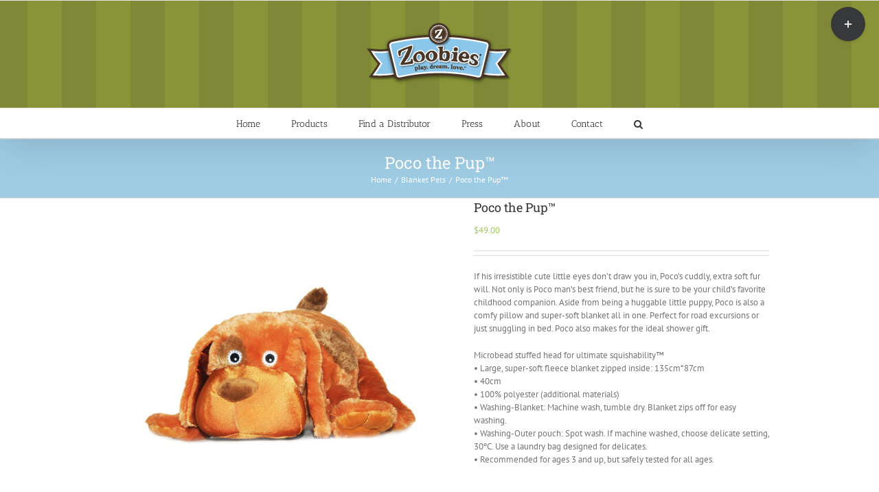

--- FILE ---
content_type: text/html; charset=UTF-8
request_url: https://zoobies.com/product/poco-the-pup/
body_size: 18146
content:
<!DOCTYPE html>
<html class="avada-html-layout-wide avada-html-header-position-top" lang="en" prefix="og: http://ogp.me/ns# fb: http://ogp.me/ns/fb#">
<head>
	<meta http-equiv="X-UA-Compatible" content="IE=edge" />
	<meta http-equiv="Content-Type" content="text/html; charset=utf-8"/>
	<meta name="viewport" content="width=device-width, initial-scale=1" />
	<title>Poco the Pup™ &#8211; Zoobies</title>
<meta name='robots' content='max-image-preview:large' />
<link rel='dns-prefetch' href='//s.w.org' />
<link rel="alternate" type="application/rss+xml" title="Zoobies &raquo; Feed" href="https://zoobies.com/feed/" />
<link rel="alternate" type="application/rss+xml" title="Zoobies &raquo; Comments Feed" href="https://zoobies.com/comments/feed/" />
					<link rel="shortcut icon" href="https://zoobies.com/wp-content/uploads/2017/03/zoobies_favicon.png" type="image/x-icon" />
		
					<!-- For iPhone -->
			<link rel="apple-touch-icon" href="https://zoobies.com/wp-content/uploads/2017/03/zoobies_favicon_iphone.png">
		
					<!-- For iPhone Retina display -->
			<link rel="apple-touch-icon" sizes="180x180" href="https://zoobies.com/wp-content/uploads/2017/03/zoobies_favicon_ipad_retina.png">
		
					<!-- For iPad -->
			<link rel="apple-touch-icon" sizes="152x152" href="https://zoobies.com/wp-content/uploads/2017/03/zoobies_favicon_ipad_retina.png">
		
					<!-- For iPad Retina display -->
			<link rel="apple-touch-icon" sizes="167x167" href="https://zoobies.com/wp-content/uploads/2017/03/zoobies_favicon_ipad_retina.png">
		
		<link rel="alternate" type="application/rss+xml" title="Zoobies &raquo; Poco the Pup™ Comments Feed" href="https://zoobies.com/product/poco-the-pup/feed/" />

		<meta property="og:title" content="Poco the Pup™"/>
		<meta property="og:type" content="article"/>
		<meta property="og:url" content="https://zoobies.com/product/poco-the-pup/"/>
		<meta property="og:site_name" content="Zoobies"/>
		<meta property="og:description" content=""/>

									<meta property="og:image" content="https://zoobies.com/wp-content/uploads/2017/04/Zoobies-Poco-the-Pup-Plush.jpg"/>
									<!-- This site uses the Google Analytics by MonsterInsights plugin v8.4.0 - Using Analytics tracking - https://www.monsterinsights.com/ -->
							<script src="//www.googletagmanager.com/gtag/js?id=UA-7345287-2"  data-cfasync="false" data-wpfc-render="false" type="text/javascript" async></script>
			<script data-cfasync="false" data-wpfc-render="false" type="text/javascript">
				var mi_version = '8.4.0';
				var mi_track_user = true;
				var mi_no_track_reason = '';
				
								var disableStrs = [
															'ga-disable-UA-7345287-2',
									];

				/* Function to detect opted out users */
				function __gtagTrackerIsOptedOut() {
					for ( var index = 0; index < disableStrs.length; index++ ) {
						if ( document.cookie.indexOf( disableStrs[ index ] + '=true' ) > -1 ) {
							return true;
						}
					}

					return false;
				}

				/* Disable tracking if the opt-out cookie exists. */
				if ( __gtagTrackerIsOptedOut() ) {
					for ( var index = 0; index < disableStrs.length; index++ ) {
						window[ disableStrs[ index ] ] = true;
					}
				}

				/* Opt-out function */
				function __gtagTrackerOptout() {
					for ( var index = 0; index < disableStrs.length; index++ ) {
						document.cookie = disableStrs[ index ] + '=true; expires=Thu, 31 Dec 2099 23:59:59 UTC; path=/';
						window[ disableStrs[ index ] ] = true;
					}
				}

				if ( 'undefined' === typeof gaOptout ) {
					function gaOptout() {
						__gtagTrackerOptout();
					}
				}
								window.dataLayer = window.dataLayer || [];

				window.MonsterInsightsDualTracker = {
					helpers: {},
					trackers: {},
				};
				if ( mi_track_user ) {
					function __gtagDataLayer() {
						dataLayer.push( arguments );
					}

					function __gtagTracker( type, name, parameters ) {
						if (!parameters) {
							parameters = {};
						}

						if (parameters.send_to) {
							__gtagDataLayer.apply( null, arguments );
							return;
						}

						if ( type === 'event' ) {
							
															parameters.send_to = monsterinsights_frontend.ua;
								__gtagDataLayer( type, name, parameters );
													} else {
							__gtagDataLayer.apply( null, arguments );
						}
					}
					__gtagTracker( 'js', new Date() );
					__gtagTracker( 'set', {
						'developer_id.dZGIzZG' : true,
											} );
															__gtagTracker( 'config', 'UA-7345287-2', {"forceSSL":"true"} );
										window.gtag = __gtagTracker;											(function () {
							/* https://developers.google.com/analytics/devguides/collection/analyticsjs/ */
							/* ga and __gaTracker compatibility shim. */
							var noopfn = function () {
								return null;
							};
							var newtracker = function () {
								return new Tracker();
							};
							var Tracker = function () {
								return null;
							};
							var p = Tracker.prototype;
							p.get = noopfn;
							p.set = noopfn;
							p.send = function (){
								var args = Array.prototype.slice.call(arguments);
								args.unshift( 'send' );
								__gaTracker.apply(null, args);
							};
							var __gaTracker = function () {
								var len = arguments.length;
								if ( len === 0 ) {
									return;
								}
								var f = arguments[len - 1];
								if ( typeof f !== 'object' || f === null || typeof f.hitCallback !== 'function' ) {
									if ( 'send' === arguments[0] ) {
										var hitConverted, hitObject = false, action;
										if ( 'event' === arguments[1] ) {
											if ( 'undefined' !== typeof arguments[3] ) {
												hitObject = {
													'eventAction': arguments[3],
													'eventCategory': arguments[2],
													'eventLabel': arguments[4],
													'value': arguments[5] ? arguments[5] : 1,
												}
											}
										}
										if ( 'pageview' === arguments[1] ) {
											if ( 'undefined' !== typeof arguments[2] ) {
												hitObject = {
													'eventAction': 'page_view',
													'page_path' : arguments[2],
												}
											}
										}
										if ( typeof arguments[2] === 'object' ) {
											hitObject = arguments[2];
										}
										if ( typeof arguments[5] === 'object' ) {
											Object.assign( hitObject, arguments[5] );
										}
										if ( 'undefined' !== typeof arguments[1].hitType ) {
											hitObject = arguments[1];
											if ( 'pageview' === hitObject.hitType ) {
												hitObject.eventAction = 'page_view';
											}
										}
										if ( hitObject ) {
											action = 'timing' === arguments[1].hitType ? 'timing_complete' : hitObject.eventAction;
											hitConverted = mapArgs( hitObject );
											__gtagTracker( 'event', action, hitConverted );
										}
									}
									return;
								}

								function mapArgs( args ) {
									var arg, hit = {};
									var gaMap = {
										'eventCategory': 'event_category',
										'eventAction': 'event_action',
										'eventLabel': 'event_label',
										'eventValue': 'event_value',
										'nonInteraction': 'non_interaction',
										'timingCategory': 'event_category',
										'timingVar': 'name',
										'timingValue': 'value',
										'timingLabel': 'event_label',
										'page' : 'page_path',
										'location' : 'page_location',
										'title' : 'page_title',
									};
									for ( arg in args ) {
																				if ( ! ( ! args.hasOwnProperty(arg) || ! gaMap.hasOwnProperty(arg) ) ) {
											hit[gaMap[arg]] = args[arg];
										} else {
											hit[arg] = args[arg];
										}
									}
									return hit;
								}

								try {
									f.hitCallback();
								} catch ( ex ) {
								}
							};
							__gaTracker.create = newtracker;
							__gaTracker.getByName = newtracker;
							__gaTracker.getAll = function () {
								return [];
							};
							__gaTracker.remove = noopfn;
							__gaTracker.loaded = true;
							window['__gaTracker'] = __gaTracker;
						})();
									} else {
										console.log( "" );
					( function () {
							function __gtagTracker() {
								return null;
							}
							window['__gtagTracker'] = __gtagTracker;
							window['gtag'] = __gtagTracker;
					} )();
									}
			</script>
				<!-- / Google Analytics by MonsterInsights -->
		<script type="text/javascript">
window._wpemojiSettings = {"baseUrl":"https:\/\/s.w.org\/images\/core\/emoji\/13.1.0\/72x72\/","ext":".png","svgUrl":"https:\/\/s.w.org\/images\/core\/emoji\/13.1.0\/svg\/","svgExt":".svg","source":{"concatemoji":"https:\/\/zoobies.com\/wp-includes\/js\/wp-emoji-release.min.js?ver=5.9.12"}};
/*! This file is auto-generated */
!function(e,a,t){var n,r,o,i=a.createElement("canvas"),p=i.getContext&&i.getContext("2d");function s(e,t){var a=String.fromCharCode;p.clearRect(0,0,i.width,i.height),p.fillText(a.apply(this,e),0,0);e=i.toDataURL();return p.clearRect(0,0,i.width,i.height),p.fillText(a.apply(this,t),0,0),e===i.toDataURL()}function c(e){var t=a.createElement("script");t.src=e,t.defer=t.type="text/javascript",a.getElementsByTagName("head")[0].appendChild(t)}for(o=Array("flag","emoji"),t.supports={everything:!0,everythingExceptFlag:!0},r=0;r<o.length;r++)t.supports[o[r]]=function(e){if(!p||!p.fillText)return!1;switch(p.textBaseline="top",p.font="600 32px Arial",e){case"flag":return s([127987,65039,8205,9895,65039],[127987,65039,8203,9895,65039])?!1:!s([55356,56826,55356,56819],[55356,56826,8203,55356,56819])&&!s([55356,57332,56128,56423,56128,56418,56128,56421,56128,56430,56128,56423,56128,56447],[55356,57332,8203,56128,56423,8203,56128,56418,8203,56128,56421,8203,56128,56430,8203,56128,56423,8203,56128,56447]);case"emoji":return!s([10084,65039,8205,55357,56613],[10084,65039,8203,55357,56613])}return!1}(o[r]),t.supports.everything=t.supports.everything&&t.supports[o[r]],"flag"!==o[r]&&(t.supports.everythingExceptFlag=t.supports.everythingExceptFlag&&t.supports[o[r]]);t.supports.everythingExceptFlag=t.supports.everythingExceptFlag&&!t.supports.flag,t.DOMReady=!1,t.readyCallback=function(){t.DOMReady=!0},t.supports.everything||(n=function(){t.readyCallback()},a.addEventListener?(a.addEventListener("DOMContentLoaded",n,!1),e.addEventListener("load",n,!1)):(e.attachEvent("onload",n),a.attachEvent("onreadystatechange",function(){"complete"===a.readyState&&t.readyCallback()})),(n=t.source||{}).concatemoji?c(n.concatemoji):n.wpemoji&&n.twemoji&&(c(n.twemoji),c(n.wpemoji)))}(window,document,window._wpemojiSettings);
</script>
<style type="text/css">
img.wp-smiley,
img.emoji {
	display: inline !important;
	border: none !important;
	box-shadow: none !important;
	height: 1em !important;
	width: 1em !important;
	margin: 0 0.07em !important;
	vertical-align: -0.1em !important;
	background: none !important;
	padding: 0 !important;
}
</style>
	<style id='global-styles-inline-css' type='text/css'>
body{--wp--preset--color--black: #000000;--wp--preset--color--cyan-bluish-gray: #abb8c3;--wp--preset--color--white: #ffffff;--wp--preset--color--pale-pink: #f78da7;--wp--preset--color--vivid-red: #cf2e2e;--wp--preset--color--luminous-vivid-orange: #ff6900;--wp--preset--color--luminous-vivid-amber: #fcb900;--wp--preset--color--light-green-cyan: #7bdcb5;--wp--preset--color--vivid-green-cyan: #00d084;--wp--preset--color--pale-cyan-blue: #8ed1fc;--wp--preset--color--vivid-cyan-blue: #0693e3;--wp--preset--color--vivid-purple: #9b51e0;--wp--preset--gradient--vivid-cyan-blue-to-vivid-purple: linear-gradient(135deg,rgba(6,147,227,1) 0%,rgb(155,81,224) 100%);--wp--preset--gradient--light-green-cyan-to-vivid-green-cyan: linear-gradient(135deg,rgb(122,220,180) 0%,rgb(0,208,130) 100%);--wp--preset--gradient--luminous-vivid-amber-to-luminous-vivid-orange: linear-gradient(135deg,rgba(252,185,0,1) 0%,rgba(255,105,0,1) 100%);--wp--preset--gradient--luminous-vivid-orange-to-vivid-red: linear-gradient(135deg,rgba(255,105,0,1) 0%,rgb(207,46,46) 100%);--wp--preset--gradient--very-light-gray-to-cyan-bluish-gray: linear-gradient(135deg,rgb(238,238,238) 0%,rgb(169,184,195) 100%);--wp--preset--gradient--cool-to-warm-spectrum: linear-gradient(135deg,rgb(74,234,220) 0%,rgb(151,120,209) 20%,rgb(207,42,186) 40%,rgb(238,44,130) 60%,rgb(251,105,98) 80%,rgb(254,248,76) 100%);--wp--preset--gradient--blush-light-purple: linear-gradient(135deg,rgb(255,206,236) 0%,rgb(152,150,240) 100%);--wp--preset--gradient--blush-bordeaux: linear-gradient(135deg,rgb(254,205,165) 0%,rgb(254,45,45) 50%,rgb(107,0,62) 100%);--wp--preset--gradient--luminous-dusk: linear-gradient(135deg,rgb(255,203,112) 0%,rgb(199,81,192) 50%,rgb(65,88,208) 100%);--wp--preset--gradient--pale-ocean: linear-gradient(135deg,rgb(255,245,203) 0%,rgb(182,227,212) 50%,rgb(51,167,181) 100%);--wp--preset--gradient--electric-grass: linear-gradient(135deg,rgb(202,248,128) 0%,rgb(113,206,126) 100%);--wp--preset--gradient--midnight: linear-gradient(135deg,rgb(2,3,129) 0%,rgb(40,116,252) 100%);--wp--preset--duotone--dark-grayscale: url('#wp-duotone-dark-grayscale');--wp--preset--duotone--grayscale: url('#wp-duotone-grayscale');--wp--preset--duotone--purple-yellow: url('#wp-duotone-purple-yellow');--wp--preset--duotone--blue-red: url('#wp-duotone-blue-red');--wp--preset--duotone--midnight: url('#wp-duotone-midnight');--wp--preset--duotone--magenta-yellow: url('#wp-duotone-magenta-yellow');--wp--preset--duotone--purple-green: url('#wp-duotone-purple-green');--wp--preset--duotone--blue-orange: url('#wp-duotone-blue-orange');--wp--preset--font-size--small: 9.75px;--wp--preset--font-size--medium: 20px;--wp--preset--font-size--large: 19.5px;--wp--preset--font-size--x-large: 42px;--wp--preset--font-size--normal: 13px;--wp--preset--font-size--xlarge: 26px;--wp--preset--font-size--huge: 39px;}.has-black-color{color: var(--wp--preset--color--black) !important;}.has-cyan-bluish-gray-color{color: var(--wp--preset--color--cyan-bluish-gray) !important;}.has-white-color{color: var(--wp--preset--color--white) !important;}.has-pale-pink-color{color: var(--wp--preset--color--pale-pink) !important;}.has-vivid-red-color{color: var(--wp--preset--color--vivid-red) !important;}.has-luminous-vivid-orange-color{color: var(--wp--preset--color--luminous-vivid-orange) !important;}.has-luminous-vivid-amber-color{color: var(--wp--preset--color--luminous-vivid-amber) !important;}.has-light-green-cyan-color{color: var(--wp--preset--color--light-green-cyan) !important;}.has-vivid-green-cyan-color{color: var(--wp--preset--color--vivid-green-cyan) !important;}.has-pale-cyan-blue-color{color: var(--wp--preset--color--pale-cyan-blue) !important;}.has-vivid-cyan-blue-color{color: var(--wp--preset--color--vivid-cyan-blue) !important;}.has-vivid-purple-color{color: var(--wp--preset--color--vivid-purple) !important;}.has-black-background-color{background-color: var(--wp--preset--color--black) !important;}.has-cyan-bluish-gray-background-color{background-color: var(--wp--preset--color--cyan-bluish-gray) !important;}.has-white-background-color{background-color: var(--wp--preset--color--white) !important;}.has-pale-pink-background-color{background-color: var(--wp--preset--color--pale-pink) !important;}.has-vivid-red-background-color{background-color: var(--wp--preset--color--vivid-red) !important;}.has-luminous-vivid-orange-background-color{background-color: var(--wp--preset--color--luminous-vivid-orange) !important;}.has-luminous-vivid-amber-background-color{background-color: var(--wp--preset--color--luminous-vivid-amber) !important;}.has-light-green-cyan-background-color{background-color: var(--wp--preset--color--light-green-cyan) !important;}.has-vivid-green-cyan-background-color{background-color: var(--wp--preset--color--vivid-green-cyan) !important;}.has-pale-cyan-blue-background-color{background-color: var(--wp--preset--color--pale-cyan-blue) !important;}.has-vivid-cyan-blue-background-color{background-color: var(--wp--preset--color--vivid-cyan-blue) !important;}.has-vivid-purple-background-color{background-color: var(--wp--preset--color--vivid-purple) !important;}.has-black-border-color{border-color: var(--wp--preset--color--black) !important;}.has-cyan-bluish-gray-border-color{border-color: var(--wp--preset--color--cyan-bluish-gray) !important;}.has-white-border-color{border-color: var(--wp--preset--color--white) !important;}.has-pale-pink-border-color{border-color: var(--wp--preset--color--pale-pink) !important;}.has-vivid-red-border-color{border-color: var(--wp--preset--color--vivid-red) !important;}.has-luminous-vivid-orange-border-color{border-color: var(--wp--preset--color--luminous-vivid-orange) !important;}.has-luminous-vivid-amber-border-color{border-color: var(--wp--preset--color--luminous-vivid-amber) !important;}.has-light-green-cyan-border-color{border-color: var(--wp--preset--color--light-green-cyan) !important;}.has-vivid-green-cyan-border-color{border-color: var(--wp--preset--color--vivid-green-cyan) !important;}.has-pale-cyan-blue-border-color{border-color: var(--wp--preset--color--pale-cyan-blue) !important;}.has-vivid-cyan-blue-border-color{border-color: var(--wp--preset--color--vivid-cyan-blue) !important;}.has-vivid-purple-border-color{border-color: var(--wp--preset--color--vivid-purple) !important;}.has-vivid-cyan-blue-to-vivid-purple-gradient-background{background: var(--wp--preset--gradient--vivid-cyan-blue-to-vivid-purple) !important;}.has-light-green-cyan-to-vivid-green-cyan-gradient-background{background: var(--wp--preset--gradient--light-green-cyan-to-vivid-green-cyan) !important;}.has-luminous-vivid-amber-to-luminous-vivid-orange-gradient-background{background: var(--wp--preset--gradient--luminous-vivid-amber-to-luminous-vivid-orange) !important;}.has-luminous-vivid-orange-to-vivid-red-gradient-background{background: var(--wp--preset--gradient--luminous-vivid-orange-to-vivid-red) !important;}.has-very-light-gray-to-cyan-bluish-gray-gradient-background{background: var(--wp--preset--gradient--very-light-gray-to-cyan-bluish-gray) !important;}.has-cool-to-warm-spectrum-gradient-background{background: var(--wp--preset--gradient--cool-to-warm-spectrum) !important;}.has-blush-light-purple-gradient-background{background: var(--wp--preset--gradient--blush-light-purple) !important;}.has-blush-bordeaux-gradient-background{background: var(--wp--preset--gradient--blush-bordeaux) !important;}.has-luminous-dusk-gradient-background{background: var(--wp--preset--gradient--luminous-dusk) !important;}.has-pale-ocean-gradient-background{background: var(--wp--preset--gradient--pale-ocean) !important;}.has-electric-grass-gradient-background{background: var(--wp--preset--gradient--electric-grass) !important;}.has-midnight-gradient-background{background: var(--wp--preset--gradient--midnight) !important;}.has-small-font-size{font-size: var(--wp--preset--font-size--small) !important;}.has-medium-font-size{font-size: var(--wp--preset--font-size--medium) !important;}.has-large-font-size{font-size: var(--wp--preset--font-size--large) !important;}.has-x-large-font-size{font-size: var(--wp--preset--font-size--x-large) !important;}
</style>
<style id='woocommerce-inline-inline-css' type='text/css'>
.woocommerce form .form-row .required { visibility: visible; }
</style>
<link rel='stylesheet' id='ywctm-frontend-css'  href='https://zoobies.com/wp-content/plugins/yith-woocommerce-catalog-mode/assets/css/frontend.min.css?ver=2.7.0' type='text/css' media='all' />
<style id='ywctm-frontend-inline-css' type='text/css'>
form.cart button.single_add_to_cart_button, form.cart .quantity, .widget.woocommerce.widget_shopping_cart{display: none !important}
</style>
<link rel='stylesheet' id='fusion-dynamic-css-css'  href='https://zoobies.com/wp-content/uploads/fusion-styles/d902cd0591728c40457fcd740859361f.min.css?ver=3.6.1' type='text/css' media='all' />
<script type='text/javascript' id='monsterinsights-frontend-script-js-extra'>
/* <![CDATA[ */
var monsterinsights_frontend = {"js_events_tracking":"true","download_extensions":"doc,pdf,ppt,zip,xls,docx,pptx,xlsx","inbound_paths":"[]","home_url":"https:\/\/zoobies.com","hash_tracking":"false","ua":"UA-7345287-2","v4_id":""};
/* ]]> */
</script>
<script type='text/javascript' src='https://zoobies.com/wp-content/plugins/google-analytics-for-wordpress/assets/js/frontend-gtag.min.js?ver=8.4.0' id='monsterinsights-frontend-script-js'></script>
<script type='text/javascript' src='https://zoobies.com/wp-includes/js/jquery/jquery.min.js?ver=3.6.0' id='jquery-core-js'></script>
<script type='text/javascript' src='https://zoobies.com/wp-includes/js/jquery/jquery-migrate.min.js?ver=3.3.2' id='jquery-migrate-js'></script>
<script type='text/javascript' src='https://zoobies.com/wp-content/plugins/revslider/public/assets/js/jquery.themepunch.tools.min.js?ver=5.4.2' id='tp-tools-js'></script>
<script type='text/javascript' src='https://zoobies.com/wp-content/plugins/revslider/public/assets/js/jquery.themepunch.revolution.min.js?ver=5.4.2' id='revmin-js'></script>
<link rel="https://api.w.org/" href="https://zoobies.com/wp-json/" /><link rel="alternate" type="application/json" href="https://zoobies.com/wp-json/wp/v2/product/2806" /><link rel="EditURI" type="application/rsd+xml" title="RSD" href="https://zoobies.com/xmlrpc.php?rsd" />
<link rel="wlwmanifest" type="application/wlwmanifest+xml" href="https://zoobies.com/wp-includes/wlwmanifest.xml" /> 
<meta name="generator" content="WordPress 5.9.12" />
<meta name="generator" content="WooCommerce 6.2.1" />
<link rel="canonical" href="https://zoobies.com/product/poco-the-pup/" />
<link rel='shortlink' href='https://zoobies.com/?p=2806' />
<link rel="alternate" type="application/json+oembed" href="https://zoobies.com/wp-json/oembed/1.0/embed?url=https%3A%2F%2Fzoobies.com%2Fproduct%2Fpoco-the-pup%2F" />
<link rel="alternate" type="text/xml+oembed" href="https://zoobies.com/wp-json/oembed/1.0/embed?url=https%3A%2F%2Fzoobies.com%2Fproduct%2Fpoco-the-pup%2F&#038;format=xml" />
<style type="text/css" id="css-fb-visibility">@media screen and (max-width: 640px){.fusion-no-small-visibility{display:none !important;}body:not(.fusion-builder-ui-wireframe) .sm-text-align-center{text-align:center !important;}body:not(.fusion-builder-ui-wireframe) .sm-text-align-left{text-align:left !important;}body:not(.fusion-builder-ui-wireframe) .sm-text-align-right{text-align:right !important;}body:not(.fusion-builder-ui-wireframe) .sm-flex-align-center{justify-content:center !important;}body:not(.fusion-builder-ui-wireframe) .sm-flex-align-flex-start{justify-content:flex-start !important;}body:not(.fusion-builder-ui-wireframe) .sm-flex-align-flex-end{justify-content:flex-end !important;}body:not(.fusion-builder-ui-wireframe) .sm-mx-auto{margin-left:auto !important;margin-right:auto !important;}body:not(.fusion-builder-ui-wireframe) .sm-ml-auto{margin-left:auto !important;}body:not(.fusion-builder-ui-wireframe) .sm-mr-auto{margin-right:auto !important;}body:not(.fusion-builder-ui-wireframe) .fusion-absolute-position-small{position:absolute;top:auto;width:100%;}}@media screen and (min-width: 641px) and (max-width: 1024px){.fusion-no-medium-visibility{display:none !important;}body:not(.fusion-builder-ui-wireframe) .md-text-align-center{text-align:center !important;}body:not(.fusion-builder-ui-wireframe) .md-text-align-left{text-align:left !important;}body:not(.fusion-builder-ui-wireframe) .md-text-align-right{text-align:right !important;}body:not(.fusion-builder-ui-wireframe) .md-flex-align-center{justify-content:center !important;}body:not(.fusion-builder-ui-wireframe) .md-flex-align-flex-start{justify-content:flex-start !important;}body:not(.fusion-builder-ui-wireframe) .md-flex-align-flex-end{justify-content:flex-end !important;}body:not(.fusion-builder-ui-wireframe) .md-mx-auto{margin-left:auto !important;margin-right:auto !important;}body:not(.fusion-builder-ui-wireframe) .md-ml-auto{margin-left:auto !important;}body:not(.fusion-builder-ui-wireframe) .md-mr-auto{margin-right:auto !important;}body:not(.fusion-builder-ui-wireframe) .fusion-absolute-position-medium{position:absolute;top:auto;width:100%;}}@media screen and (min-width: 1025px){.fusion-no-large-visibility{display:none !important;}body:not(.fusion-builder-ui-wireframe) .lg-text-align-center{text-align:center !important;}body:not(.fusion-builder-ui-wireframe) .lg-text-align-left{text-align:left !important;}body:not(.fusion-builder-ui-wireframe) .lg-text-align-right{text-align:right !important;}body:not(.fusion-builder-ui-wireframe) .lg-flex-align-center{justify-content:center !important;}body:not(.fusion-builder-ui-wireframe) .lg-flex-align-flex-start{justify-content:flex-start !important;}body:not(.fusion-builder-ui-wireframe) .lg-flex-align-flex-end{justify-content:flex-end !important;}body:not(.fusion-builder-ui-wireframe) .lg-mx-auto{margin-left:auto !important;margin-right:auto !important;}body:not(.fusion-builder-ui-wireframe) .lg-ml-auto{margin-left:auto !important;}body:not(.fusion-builder-ui-wireframe) .lg-mr-auto{margin-right:auto !important;}body:not(.fusion-builder-ui-wireframe) .fusion-absolute-position-large{position:absolute;top:auto;width:100%;}}</style>	<noscript><style>.woocommerce-product-gallery{ opacity: 1 !important; }</style></noscript>
	<style type="text/css">.recentcomments a{display:inline !important;padding:0 !important;margin:0 !important;}</style><meta name="generator" content="Powered by Slider Revolution 5.4.2 - responsive, Mobile-Friendly Slider Plugin for WordPress with comfortable drag and drop interface." />
		<script type="text/javascript">
			var doc = document.documentElement;
			doc.setAttribute( 'data-useragent', navigator.userAgent );
		</script>
		
	</head>

<body class="product-template-default single single-product postid-2806 theme-Avada woocommerce woocommerce-page woocommerce-no-js fusion-image-hovers fusion-pagination-sizing fusion-button_type-flat fusion-button_span-no fusion-button_gradient-linear avada-image-rollover-circle-yes avada-image-rollover-yes avada-image-rollover-direction-left fusion-body ltr fusion-sticky-header no-tablet-sticky-header no-mobile-sticky-header no-mobile-slidingbar no-mobile-totop avada-has-rev-slider-styles fusion-disable-outline fusion-sub-menu-fade mobile-logo-pos-center layout-wide-mode avada-has-boxed-modal-shadow-none layout-scroll-offset-full avada-has-zero-margin-offset-top fusion-top-header menu-text-align-center fusion-woo-product-design-classic fusion-woo-shop-page-columns-6 fusion-woo-related-columns-4 fusion-woo-archive-page-columns-4 avada-has-woo-gallery-disabled woo-sale-badge-circle woo-outofstock-badge-top_bar mobile-menu-design-modern fusion-show-pagination-text fusion-header-layout-v5 avada-responsive avada-footer-fx-none avada-menu-highlight-style-bar fusion-search-form-clean fusion-main-menu-search-overlay fusion-avatar-circle avada-sticky-shrinkage avada-dropdown-styles avada-blog-layout-grid avada-blog-archive-layout-grid avada-header-shadow-yes avada-menu-icon-position-left avada-has-megamenu-shadow avada-has-mainmenu-dropdown-divider avada-has-pagetitle-100-width avada-has-main-nav-search-icon avada-has-titlebar-bar_and_content avada-has-slidingbar-widgets avada-has-slidingbar-position-top avada-slidingbar-toggle-style-circle avada-has-header-bg-image avada-header-bg-repeat avada-has-header-bg-parallax avada-has-pagination-padding avada-flyout-menu-direction-fade avada-ec-views-v1" >
	<svg xmlns="http://www.w3.org/2000/svg" viewBox="0 0 0 0" width="0" height="0" focusable="false" role="none" style="visibility: hidden; position: absolute; left: -9999px; overflow: hidden;" ><defs><filter id="wp-duotone-dark-grayscale"><feColorMatrix color-interpolation-filters="sRGB" type="matrix" values=" .299 .587 .114 0 0 .299 .587 .114 0 0 .299 .587 .114 0 0 .299 .587 .114 0 0 " /><feComponentTransfer color-interpolation-filters="sRGB" ><feFuncR type="table" tableValues="0 0.49803921568627" /><feFuncG type="table" tableValues="0 0.49803921568627" /><feFuncB type="table" tableValues="0 0.49803921568627" /><feFuncA type="table" tableValues="1 1" /></feComponentTransfer><feComposite in2="SourceGraphic" operator="in" /></filter></defs></svg><svg xmlns="http://www.w3.org/2000/svg" viewBox="0 0 0 0" width="0" height="0" focusable="false" role="none" style="visibility: hidden; position: absolute; left: -9999px; overflow: hidden;" ><defs><filter id="wp-duotone-grayscale"><feColorMatrix color-interpolation-filters="sRGB" type="matrix" values=" .299 .587 .114 0 0 .299 .587 .114 0 0 .299 .587 .114 0 0 .299 .587 .114 0 0 " /><feComponentTransfer color-interpolation-filters="sRGB" ><feFuncR type="table" tableValues="0 1" /><feFuncG type="table" tableValues="0 1" /><feFuncB type="table" tableValues="0 1" /><feFuncA type="table" tableValues="1 1" /></feComponentTransfer><feComposite in2="SourceGraphic" operator="in" /></filter></defs></svg><svg xmlns="http://www.w3.org/2000/svg" viewBox="0 0 0 0" width="0" height="0" focusable="false" role="none" style="visibility: hidden; position: absolute; left: -9999px; overflow: hidden;" ><defs><filter id="wp-duotone-purple-yellow"><feColorMatrix color-interpolation-filters="sRGB" type="matrix" values=" .299 .587 .114 0 0 .299 .587 .114 0 0 .299 .587 .114 0 0 .299 .587 .114 0 0 " /><feComponentTransfer color-interpolation-filters="sRGB" ><feFuncR type="table" tableValues="0.54901960784314 0.98823529411765" /><feFuncG type="table" tableValues="0 1" /><feFuncB type="table" tableValues="0.71764705882353 0.25490196078431" /><feFuncA type="table" tableValues="1 1" /></feComponentTransfer><feComposite in2="SourceGraphic" operator="in" /></filter></defs></svg><svg xmlns="http://www.w3.org/2000/svg" viewBox="0 0 0 0" width="0" height="0" focusable="false" role="none" style="visibility: hidden; position: absolute; left: -9999px; overflow: hidden;" ><defs><filter id="wp-duotone-blue-red"><feColorMatrix color-interpolation-filters="sRGB" type="matrix" values=" .299 .587 .114 0 0 .299 .587 .114 0 0 .299 .587 .114 0 0 .299 .587 .114 0 0 " /><feComponentTransfer color-interpolation-filters="sRGB" ><feFuncR type="table" tableValues="0 1" /><feFuncG type="table" tableValues="0 0.27843137254902" /><feFuncB type="table" tableValues="0.5921568627451 0.27843137254902" /><feFuncA type="table" tableValues="1 1" /></feComponentTransfer><feComposite in2="SourceGraphic" operator="in" /></filter></defs></svg><svg xmlns="http://www.w3.org/2000/svg" viewBox="0 0 0 0" width="0" height="0" focusable="false" role="none" style="visibility: hidden; position: absolute; left: -9999px; overflow: hidden;" ><defs><filter id="wp-duotone-midnight"><feColorMatrix color-interpolation-filters="sRGB" type="matrix" values=" .299 .587 .114 0 0 .299 .587 .114 0 0 .299 .587 .114 0 0 .299 .587 .114 0 0 " /><feComponentTransfer color-interpolation-filters="sRGB" ><feFuncR type="table" tableValues="0 0" /><feFuncG type="table" tableValues="0 0.64705882352941" /><feFuncB type="table" tableValues="0 1" /><feFuncA type="table" tableValues="1 1" /></feComponentTransfer><feComposite in2="SourceGraphic" operator="in" /></filter></defs></svg><svg xmlns="http://www.w3.org/2000/svg" viewBox="0 0 0 0" width="0" height="0" focusable="false" role="none" style="visibility: hidden; position: absolute; left: -9999px; overflow: hidden;" ><defs><filter id="wp-duotone-magenta-yellow"><feColorMatrix color-interpolation-filters="sRGB" type="matrix" values=" .299 .587 .114 0 0 .299 .587 .114 0 0 .299 .587 .114 0 0 .299 .587 .114 0 0 " /><feComponentTransfer color-interpolation-filters="sRGB" ><feFuncR type="table" tableValues="0.78039215686275 1" /><feFuncG type="table" tableValues="0 0.94901960784314" /><feFuncB type="table" tableValues="0.35294117647059 0.47058823529412" /><feFuncA type="table" tableValues="1 1" /></feComponentTransfer><feComposite in2="SourceGraphic" operator="in" /></filter></defs></svg><svg xmlns="http://www.w3.org/2000/svg" viewBox="0 0 0 0" width="0" height="0" focusable="false" role="none" style="visibility: hidden; position: absolute; left: -9999px; overflow: hidden;" ><defs><filter id="wp-duotone-purple-green"><feColorMatrix color-interpolation-filters="sRGB" type="matrix" values=" .299 .587 .114 0 0 .299 .587 .114 0 0 .299 .587 .114 0 0 .299 .587 .114 0 0 " /><feComponentTransfer color-interpolation-filters="sRGB" ><feFuncR type="table" tableValues="0.65098039215686 0.40392156862745" /><feFuncG type="table" tableValues="0 1" /><feFuncB type="table" tableValues="0.44705882352941 0.4" /><feFuncA type="table" tableValues="1 1" /></feComponentTransfer><feComposite in2="SourceGraphic" operator="in" /></filter></defs></svg><svg xmlns="http://www.w3.org/2000/svg" viewBox="0 0 0 0" width="0" height="0" focusable="false" role="none" style="visibility: hidden; position: absolute; left: -9999px; overflow: hidden;" ><defs><filter id="wp-duotone-blue-orange"><feColorMatrix color-interpolation-filters="sRGB" type="matrix" values=" .299 .587 .114 0 0 .299 .587 .114 0 0 .299 .587 .114 0 0 .299 .587 .114 0 0 " /><feComponentTransfer color-interpolation-filters="sRGB" ><feFuncR type="table" tableValues="0.098039215686275 1" /><feFuncG type="table" tableValues="0 0.66274509803922" /><feFuncB type="table" tableValues="0.84705882352941 0.41960784313725" /><feFuncA type="table" tableValues="1 1" /></feComponentTransfer><feComposite in2="SourceGraphic" operator="in" /></filter></defs></svg>	<a class="skip-link screen-reader-text" href="#content">Skip to content</a>

	<div id="boxed-wrapper">
		<div class="fusion-sides-frame"></div>
		<div id="wrapper" class="fusion-wrapper">
			<div id="home" style="position:relative;top:-1px;"></div>
			
				
			<header class="fusion-header-wrapper fusion-header-shadow">
				<div class="fusion-header-v5 fusion-logo-alignment fusion-logo-center fusion-sticky-menu- fusion-sticky-logo-1 fusion-mobile-logo-1 fusion-sticky-menu-only fusion-header-menu-align-center fusion-mobile-menu-design-modern">
					
<div class="fusion-secondary-header">
	<div class="fusion-row">
							<div class="fusion-alignright">
				<nav class="fusion-secondary-menu" role="navigation" aria-label="Secondary Menu"></nav>			</div>
			</div>
</div>
<div class="fusion-header-sticky-height"></div>
<div class="fusion-sticky-header-wrapper"> <!-- start fusion sticky header wrapper -->
	<div class="fusion-header">
		<div class="fusion-row">
							<div class="fusion-logo" data-margin-top="31px" data-margin-bottom="31px" data-margin-left="0px" data-margin-right="0px">
			<a class="fusion-logo-link"  href="https://zoobies.com/" >

						<!-- standard logo -->
			<img src="https://zoobies.com/wp-content/uploads/2017/02/zoobies_logo.png" srcset="https://zoobies.com/wp-content/uploads/2017/02/zoobies_logo.png 1x, https://zoobies.com/wp-content/uploads/2017/02/zoobies_logo_retina.png 2x" width="215" height="94" style="max-height:94px;height:auto;" alt="Zoobies Logo" data-retina_logo_url="https://zoobies.com/wp-content/uploads/2017/02/zoobies_logo_retina.png" class="fusion-standard-logo" />

											<!-- mobile logo -->
				<img src="https://zoobies.com/wp-content/uploads/2017/02/zoobies_logo.png" srcset="https://zoobies.com/wp-content/uploads/2017/02/zoobies_logo.png 1x, https://zoobies.com/wp-content/uploads/2017/02/zoobies_logo_retina.png 2x" width="215" height="94" style="max-height:94px;height:auto;" alt="Zoobies Logo" data-retina_logo_url="https://zoobies.com/wp-content/uploads/2017/02/zoobies_logo_retina.png" class="fusion-mobile-logo" />
			
											<!-- sticky header logo -->
				<img src="https://zoobies.com/wp-content/uploads/2017/02/zoobies_logo.png" srcset="https://zoobies.com/wp-content/uploads/2017/02/zoobies_logo.png 1x, https://zoobies.com/wp-content/uploads/2017/02/zoobies_logo_retina.png 2x" width="215" height="94" style="max-height:94px;height:auto;" alt="Zoobies Logo" data-retina_logo_url="https://zoobies.com/wp-content/uploads/2017/02/zoobies_logo_retina.png" class="fusion-sticky-logo" />
					</a>
		</div>
								<div class="fusion-mobile-menu-icons">
							<a href="#" class="fusion-icon awb-icon-bars" aria-label="Toggle mobile menu" aria-expanded="false"></a>
		
		
		
			</div>
			
					</div>
	</div>
	<div class="fusion-secondary-main-menu">
		<div class="fusion-row">
			<nav class="fusion-main-menu" aria-label="Main Menu"><div class="fusion-overlay-search">		<form role="search" class="searchform fusion-search-form  fusion-search-form-clean" method="get" action="https://zoobies.com/">
			<div class="fusion-search-form-content">

				
				<div class="fusion-search-field search-field">
					<label><span class="screen-reader-text">Search for:</span>
													<input type="search" value="" name="s" class="s" placeholder="Search..." required aria-required="true" aria-label="Search..."/>
											</label>
				</div>
				<div class="fusion-search-button search-button">
					<input type="submit" class="fusion-search-submit searchsubmit" aria-label="Search" value="&#xf002;" />
									</div>

				
			</div>


			
		</form>
		<div class="fusion-search-spacer"></div><a href="#" role="button" aria-label="Close Search" class="fusion-close-search"></a></div><ul id="menu-main-menu" class="fusion-menu"><li  id="menu-item-94"  class="menu-item menu-item-type-post_type menu-item-object-page menu-item-home menu-item-94"  data-item-id="94"><a  href="https://zoobies.com/" class="fusion-bar-highlight"><span class="menu-text">Home</span></a></li><li  id="menu-item-26"  class="menu-item menu-item-type-post_type menu-item-object-page menu-item-has-children menu-item-26 fusion-dropdown-menu"  data-item-id="26"><a  href="https://zoobies.com/products/" class="fusion-bar-highlight"><span class="menu-text">Products</span></a><ul class="sub-menu"><li  id="menu-item-2962"  class="menu-item menu-item-type-taxonomy menu-item-object-product_cat current-product-ancestor current-menu-parent current-product-parent menu-item-2962 fusion-dropdown-submenu" ><a  href="https://zoobies.com/product-category/blanket-pets/" class="fusion-bar-highlight"><span>Blanket Pets</span></a></li><li  id="menu-item-2965"  class="menu-item menu-item-type-taxonomy menu-item-object-product_cat menu-item-2965 fusion-dropdown-submenu" ><a  href="https://zoobies.com/product-category/disney-characters/" class="fusion-bar-highlight"><span>Disney Characters</span></a></li><li  id="menu-item-2963"  class="menu-item menu-item-type-taxonomy menu-item-object-product_cat menu-item-2963 fusion-dropdown-submenu" ><a  href="https://zoobies.com/product-category/flippables/" class="fusion-bar-highlight"><span>Flippables</span></a></li><li  id="menu-item-2964"  class="menu-item menu-item-type-taxonomy menu-item-object-product_cat menu-item-2964 fusion-dropdown-submenu" ><a  href="https://zoobies.com/product-category/storytime-pals/" class="fusion-bar-highlight"><span>Storytime Pals</span></a></li><li  id="menu-item-2968"  class="menu-item menu-item-type-taxonomy menu-item-object-product_cat menu-item-2968 fusion-dropdown-submenu" ><a  href="https://zoobies.com/product-category/book-buddies/" class="fusion-bar-highlight"><span>Book Buddies</span></a></li><li  id="menu-item-2973"  class="menu-item menu-item-type-taxonomy menu-item-object-product_cat menu-item-2973 fusion-dropdown-submenu" ><a  href="https://zoobies.com/product-category/pillow-pals/" class="fusion-bar-highlight"><span>Pillow Pals</span></a></li><li  id="menu-item-7851"  class="menu-item menu-item-type-taxonomy menu-item-object-product_cat menu-item-7851 fusion-dropdown-submenu" ><a  href="https://zoobies.com/product-category/soothing-toys/" class="fusion-bar-highlight"><span>Soothing Toys</span></a></li><li  id="menu-item-7852"  class="menu-item menu-item-type-taxonomy menu-item-object-product_cat menu-item-7852 fusion-dropdown-submenu" ><a  href="https://zoobies.com/product-category/sleeping-bags/" class="fusion-bar-highlight"><span>Sleeping Bags</span></a></li><li  id="menu-item-7853"  class="menu-item menu-item-type-taxonomy menu-item-object-product_cat menu-item-7853 fusion-dropdown-submenu" ><a  href="https://zoobies.com/product-category/plush-cloaks/" class="fusion-bar-highlight"><span>Plush Cloaks</span></a></li><li  id="menu-item-7854"  class="menu-item menu-item-type-taxonomy menu-item-object-product_cat menu-item-7854 fusion-dropdown-submenu" ><a  href="https://zoobies.com/product-category/backpack-toys/" class="fusion-bar-highlight"><span>Backpack Toys</span></a></li><li  id="menu-item-7855"  class="menu-item menu-item-type-taxonomy menu-item-object-product_cat menu-item-7855 fusion-dropdown-submenu" ><a  href="https://zoobies.com/product-category/plush-bath-towels/" class="fusion-bar-highlight"><span>Plush Bath Towels</span></a></li><li  id="menu-item-7856"  class="menu-item menu-item-type-taxonomy menu-item-object-product_cat menu-item-7856 fusion-dropdown-submenu" ><a  href="https://zoobies.com/product-category/quick-dry-bathrobes/" class="fusion-bar-highlight"><span>Quick Dry Bathrobes</span></a></li><li  id="menu-item-7857"  class="menu-item menu-item-type-taxonomy menu-item-object-product_cat menu-item-7857 fusion-dropdown-submenu" ><a  href="https://zoobies.com/product-category/childrens-play-tents/" class="fusion-bar-highlight"><span>Children&#8217;s Play Tents</span></a></li></ul></li><li  id="menu-item-25"  class="menu-item menu-item-type-post_type menu-item-object-page menu-item-25"  data-item-id="25"><a  href="https://zoobies.com/find-a-distributor/" class="fusion-bar-highlight"><span class="menu-text">Find a Distributor</span></a></li><li  id="menu-item-24"  class="menu-item menu-item-type-post_type menu-item-object-page menu-item-has-children menu-item-24 fusion-dropdown-menu"  data-item-id="24"><a  href="https://zoobies.com/press/" class="fusion-bar-highlight"><span class="menu-text">Press</span></a><ul class="sub-menu"><li  id="menu-item-681"  class="menu-item menu-item-type-post_type menu-item-object-page menu-item-681 fusion-dropdown-submenu" ><a  href="https://zoobies.com/press/zoobies-in-the-news/" class="fusion-bar-highlight"><span>Zoobies in the News</span></a></li><li  id="menu-item-680"  class="menu-item menu-item-type-post_type menu-item-object-page menu-item-680 fusion-dropdown-submenu" ><a  href="https://zoobies.com/press/testimonials/" class="fusion-bar-highlight"><span>Testimonials</span></a></li><li  id="menu-item-678"  class="menu-item menu-item-type-post_type menu-item-object-page menu-item-678 fusion-dropdown-submenu" ><a  href="https://zoobies.com/press/awards/" class="fusion-bar-highlight"><span>Awards</span></a></li><li  id="menu-item-679"  class="menu-item menu-item-type-post_type menu-item-object-page menu-item-679 fusion-dropdown-submenu" ><a  href="https://zoobies.com/press/zoobies-videos/" class="fusion-bar-highlight"><span>Zoobies Videos</span></a></li></ul></li><li  id="menu-item-23"  class="menu-item menu-item-type-post_type menu-item-object-page menu-item-has-children menu-item-23 fusion-dropdown-menu"  data-item-id="23"><a  href="https://zoobies.com/about/" class="fusion-bar-highlight"><span class="menu-text">About</span></a><ul class="sub-menu"><li  id="menu-item-2974"  class="menu-item menu-item-type-post_type menu-item-object-page menu-item-2974 fusion-dropdown-submenu" ><a  href="https://zoobies.com/about/meet-the-zoobies-founders/" class="fusion-bar-highlight"><span>Meet the Zoobies Founders</span></a></li></ul></li><li  id="menu-item-22"  class="menu-item menu-item-type-post_type menu-item-object-page menu-item-has-children menu-item-22 fusion-dropdown-menu"  data-item-id="22"><a  href="https://zoobies.com/contact/" class="fusion-bar-highlight"><span class="menu-text">Contact</span></a><ul class="sub-menu"><li  id="menu-item-1039"  class="menu-item menu-item-type-post_type menu-item-object-page menu-item-1039 fusion-dropdown-submenu" ><a  href="https://zoobies.com/contact/distributor-application-form/" class="fusion-bar-highlight"><span>Become a Zoobies Distributor</span></a></li><li  id="menu-item-1040"  class="menu-item menu-item-type-post_type menu-item-object-page menu-item-1040 fusion-dropdown-submenu" ><a  href="https://zoobies.com/contact/email-subscription/" class="fusion-bar-highlight"><span>Subscribe to Zoobies News</span></a></li></ul></li><li class="fusion-custom-menu-item fusion-main-menu-search fusion-search-overlay"><a class="fusion-main-menu-icon fusion-bar-highlight" href="#" aria-label="Search" data-title="Search" title="Search" role="button" aria-expanded="false"></a></li></ul></nav>
<nav class="fusion-mobile-nav-holder fusion-mobile-menu-text-align-left" aria-label="Main Menu Mobile"></nav>

					</div>
	</div>
</div> <!-- end fusion sticky header wrapper -->
				</div>
				<div class="fusion-clearfix"></div>
			</header>
							
						<div id="sliders-container" class="fusion-slider-visibility">
					</div>
				
				
			
			<div class="avada-page-titlebar-wrapper" role="banner">
	<div class="fusion-page-title-bar fusion-page-title-bar-none fusion-page-title-bar-center">
		<div class="fusion-page-title-row">
			<div class="fusion-page-title-wrapper">
				<div class="fusion-page-title-captions">

																							<h1 class="entry-title">Poco the Pup™</h1>

											
																		<div class="fusion-page-title-secondary">
								<div class="fusion-breadcrumbs"><span class="fusion-breadcrumb-item"><a href="https://zoobies.com" class="fusion-breadcrumb-link"><span >Home</span></a></span><span class="fusion-breadcrumb-sep">/</span><span class="fusion-breadcrumb-item"><a href="https://zoobies.com/product-category/blanket-pets/" class="fusion-breadcrumb-link"><span >Blanket Pets</span></a></span><span class="fusion-breadcrumb-sep">/</span><span class="fusion-breadcrumb-item"><span  class="breadcrumb-leaf">Poco the Pup™</span></span></div>							</div>
											
				</div>

				
			</div>
		</div>
	</div>
</div>

						<main id="main" class="clearfix ">
				<div class="fusion-row" style="">

			<div class="woocommerce-container">
			<section id="content"class="" style="width: 100%;">
		
					
			<div class="woocommerce-notices-wrapper"></div><div id="product-2806" class="product type-product post-2806 status-publish first instock product_cat-blanket-pets has-post-thumbnail purchasable product-type-simple product-grid-view">

	<div class="avada-single-product-gallery-wrapper avada-product-images-global avada-product-images-thumbnails-bottom">
<div class="woocommerce-product-gallery woocommerce-product-gallery--with-images woocommerce-product-gallery--columns-4 images avada-product-gallery" data-columns="4" style="opacity: 0; transition: opacity .25s ease-in-out;">
	<figure class="woocommerce-product-gallery__wrapper">
		<div data-thumb="https://zoobies.com/wp-content/uploads/2017/04/Zoobies-Poco-the-Pup-Plush-100x100.jpg" data-thumb-alt="" class="woocommerce-product-gallery__image"><a href="https://zoobies.com/wp-content/uploads/2017/04/Zoobies-Poco-the-Pup-Plush.jpg"><img width="500" height="500" src="https://zoobies.com/wp-content/uploads/2017/04/Zoobies-Poco-the-Pup-Plush-500x500.jpg" class="wp-post-image" alt="" title="Zoobies-Poco-the-Pup-Plush" data-caption="" data-src="https://zoobies.com/wp-content/uploads/2017/04/Zoobies-Poco-the-Pup-Plush.jpg" data-large_image="https://zoobies.com/wp-content/uploads/2017/04/Zoobies-Poco-the-Pup-Plush.jpg" data-large_image_width="800" data-large_image_height="800" srcset="https://zoobies.com/wp-content/uploads/2017/04/Zoobies-Poco-the-Pup-Plush-66x66.jpg 66w, https://zoobies.com/wp-content/uploads/2017/04/Zoobies-Poco-the-Pup-Plush-100x100.jpg 100w, https://zoobies.com/wp-content/uploads/2017/04/Zoobies-Poco-the-Pup-Plush-150x150.jpg 150w, https://zoobies.com/wp-content/uploads/2017/04/Zoobies-Poco-the-Pup-Plush-178x178.jpg 178w, https://zoobies.com/wp-content/uploads/2017/04/Zoobies-Poco-the-Pup-Plush-200x200.jpg 200w, https://zoobies.com/wp-content/uploads/2017/04/Zoobies-Poco-the-Pup-Plush-300x300.jpg 300w, https://zoobies.com/wp-content/uploads/2017/04/Zoobies-Poco-the-Pup-Plush-400x400.jpg 400w, https://zoobies.com/wp-content/uploads/2017/04/Zoobies-Poco-the-Pup-Plush-500x500.jpg 500w, https://zoobies.com/wp-content/uploads/2017/04/Zoobies-Poco-the-Pup-Plush-600x600.jpg 600w, https://zoobies.com/wp-content/uploads/2017/04/Zoobies-Poco-the-Pup-Plush-768x768.jpg 768w, https://zoobies.com/wp-content/uploads/2017/04/Zoobies-Poco-the-Pup-Plush.jpg 800w" sizes="(max-width: 500px) 100vw, 500px" /></a><a class="avada-product-gallery-lightbox-trigger" href="https://zoobies.com/wp-content/uploads/2017/04/Zoobies-Poco-the-Pup-Plush.jpg" data-rel="iLightbox[product-gallery]" alt="" data-title="Zoobies-Poco-the-Pup-Plush" title="Zoobies-Poco-the-Pup-Plush" data-caption=""></a></div><div data-thumb="https://zoobies.com/wp-content/uploads/2017/04/Zoobies-Poco-the-Pup-Pillow-100x100.jpg" data-thumb-alt="" class="woocommerce-product-gallery__image"><a href="https://zoobies.com/wp-content/uploads/2017/04/Zoobies-Poco-the-Pup-Pillow.jpg"><img width="500" height="500" src="https://zoobies.com/wp-content/uploads/2017/04/Zoobies-Poco-the-Pup-Pillow-500x500.jpg" class="" alt="" title="Zoobies-Poco-the-Pup-Pillow" data-caption="" data-src="https://zoobies.com/wp-content/uploads/2017/04/Zoobies-Poco-the-Pup-Pillow.jpg" data-large_image="https://zoobies.com/wp-content/uploads/2017/04/Zoobies-Poco-the-Pup-Pillow.jpg" data-large_image_width="800" data-large_image_height="800" srcset="https://zoobies.com/wp-content/uploads/2017/04/Zoobies-Poco-the-Pup-Pillow-66x66.jpg 66w, https://zoobies.com/wp-content/uploads/2017/04/Zoobies-Poco-the-Pup-Pillow-100x100.jpg 100w, https://zoobies.com/wp-content/uploads/2017/04/Zoobies-Poco-the-Pup-Pillow-150x150.jpg 150w, https://zoobies.com/wp-content/uploads/2017/04/Zoobies-Poco-the-Pup-Pillow-178x178.jpg 178w, https://zoobies.com/wp-content/uploads/2017/04/Zoobies-Poco-the-Pup-Pillow-200x200.jpg 200w, https://zoobies.com/wp-content/uploads/2017/04/Zoobies-Poco-the-Pup-Pillow-300x300.jpg 300w, https://zoobies.com/wp-content/uploads/2017/04/Zoobies-Poco-the-Pup-Pillow-400x400.jpg 400w, https://zoobies.com/wp-content/uploads/2017/04/Zoobies-Poco-the-Pup-Pillow-500x500.jpg 500w, https://zoobies.com/wp-content/uploads/2017/04/Zoobies-Poco-the-Pup-Pillow-600x600.jpg 600w, https://zoobies.com/wp-content/uploads/2017/04/Zoobies-Poco-the-Pup-Pillow-768x768.jpg 768w, https://zoobies.com/wp-content/uploads/2017/04/Zoobies-Poco-the-Pup-Pillow.jpg 800w" sizes="(max-width: 500px) 100vw, 500px" /></a><a class="avada-product-gallery-lightbox-trigger" href="https://zoobies.com/wp-content/uploads/2017/04/Zoobies-Poco-the-Pup-Pillow.jpg" data-rel="iLightbox[product-gallery]" alt="" data-title="Zoobies-Poco-the-Pup-Pillow" title="Zoobies-Poco-the-Pup-Pillow" data-caption=""></a></div><div data-thumb="https://zoobies.com/wp-content/uploads/2017/04/Zoobies-Poco-the-Pup-Blanket-100x100.jpg" data-thumb-alt="" class="woocommerce-product-gallery__image"><a href="https://zoobies.com/wp-content/uploads/2017/04/Zoobies-Poco-the-Pup-Blanket.jpg"><img width="500" height="500" src="https://zoobies.com/wp-content/uploads/2017/04/Zoobies-Poco-the-Pup-Blanket-500x500.jpg" class="" alt="" title="Zoobies-Poco-the-Pup-Blanket" data-caption="" data-src="https://zoobies.com/wp-content/uploads/2017/04/Zoobies-Poco-the-Pup-Blanket.jpg" data-large_image="https://zoobies.com/wp-content/uploads/2017/04/Zoobies-Poco-the-Pup-Blanket.jpg" data-large_image_width="800" data-large_image_height="800" srcset="https://zoobies.com/wp-content/uploads/2017/04/Zoobies-Poco-the-Pup-Blanket-66x66.jpg 66w, https://zoobies.com/wp-content/uploads/2017/04/Zoobies-Poco-the-Pup-Blanket-100x100.jpg 100w, https://zoobies.com/wp-content/uploads/2017/04/Zoobies-Poco-the-Pup-Blanket-150x150.jpg 150w, https://zoobies.com/wp-content/uploads/2017/04/Zoobies-Poco-the-Pup-Blanket-178x178.jpg 178w, https://zoobies.com/wp-content/uploads/2017/04/Zoobies-Poco-the-Pup-Blanket-200x200.jpg 200w, https://zoobies.com/wp-content/uploads/2017/04/Zoobies-Poco-the-Pup-Blanket-300x300.jpg 300w, https://zoobies.com/wp-content/uploads/2017/04/Zoobies-Poco-the-Pup-Blanket-400x400.jpg 400w, https://zoobies.com/wp-content/uploads/2017/04/Zoobies-Poco-the-Pup-Blanket-500x500.jpg 500w, https://zoobies.com/wp-content/uploads/2017/04/Zoobies-Poco-the-Pup-Blanket-600x600.jpg 600w, https://zoobies.com/wp-content/uploads/2017/04/Zoobies-Poco-the-Pup-Blanket-768x768.jpg 768w, https://zoobies.com/wp-content/uploads/2017/04/Zoobies-Poco-the-Pup-Blanket.jpg 800w" sizes="(max-width: 500px) 100vw, 500px" /></a><a class="avada-product-gallery-lightbox-trigger" href="https://zoobies.com/wp-content/uploads/2017/04/Zoobies-Poco-the-Pup-Blanket.jpg" data-rel="iLightbox[product-gallery]" alt="" data-title="Zoobies-Poco-the-Pup-Blanket" title="Zoobies-Poco-the-Pup-Blanket" data-caption=""></a></div><div data-thumb="https://zoobies.com/wp-content/uploads/2017/04/Zoobies-Poco-the-Pup-Lifestyle-01-100x100.jpg" data-thumb-alt="" class="woocommerce-product-gallery__image"><a href="https://zoobies.com/wp-content/uploads/2017/04/Zoobies-Poco-the-Pup-Lifestyle-01.jpg"><img width="500" height="500" src="https://zoobies.com/wp-content/uploads/2017/04/Zoobies-Poco-the-Pup-Lifestyle-01-500x500.jpg" class="" alt="" title="Zoobies-Poco-the-Pup-Lifestyle-01" data-caption="" data-src="https://zoobies.com/wp-content/uploads/2017/04/Zoobies-Poco-the-Pup-Lifestyle-01.jpg" data-large_image="https://zoobies.com/wp-content/uploads/2017/04/Zoobies-Poco-the-Pup-Lifestyle-01.jpg" data-large_image_width="800" data-large_image_height="800" srcset="https://zoobies.com/wp-content/uploads/2017/04/Zoobies-Poco-the-Pup-Lifestyle-01-66x66.jpg 66w, https://zoobies.com/wp-content/uploads/2017/04/Zoobies-Poco-the-Pup-Lifestyle-01-100x100.jpg 100w, https://zoobies.com/wp-content/uploads/2017/04/Zoobies-Poco-the-Pup-Lifestyle-01-150x150.jpg 150w, https://zoobies.com/wp-content/uploads/2017/04/Zoobies-Poco-the-Pup-Lifestyle-01-178x178.jpg 178w, https://zoobies.com/wp-content/uploads/2017/04/Zoobies-Poco-the-Pup-Lifestyle-01-200x200.jpg 200w, https://zoobies.com/wp-content/uploads/2017/04/Zoobies-Poco-the-Pup-Lifestyle-01-300x300.jpg 300w, https://zoobies.com/wp-content/uploads/2017/04/Zoobies-Poco-the-Pup-Lifestyle-01-400x400.jpg 400w, https://zoobies.com/wp-content/uploads/2017/04/Zoobies-Poco-the-Pup-Lifestyle-01-500x500.jpg 500w, https://zoobies.com/wp-content/uploads/2017/04/Zoobies-Poco-the-Pup-Lifestyle-01-600x600.jpg 600w, https://zoobies.com/wp-content/uploads/2017/04/Zoobies-Poco-the-Pup-Lifestyle-01-768x768.jpg 768w, https://zoobies.com/wp-content/uploads/2017/04/Zoobies-Poco-the-Pup-Lifestyle-01.jpg 800w" sizes="(max-width: 500px) 100vw, 500px" /></a><a class="avada-product-gallery-lightbox-trigger" href="https://zoobies.com/wp-content/uploads/2017/04/Zoobies-Poco-the-Pup-Lifestyle-01.jpg" data-rel="iLightbox[product-gallery]" alt="" data-title="Zoobies-Poco-the-Pup-Lifestyle-01" title="Zoobies-Poco-the-Pup-Lifestyle-01" data-caption=""></a></div>	</figure>
</div>
</div>

	<div class="summary entry-summary">
		<div class="summary-container"><h2 itemprop="name" class="product_title entry-title">Poco the Pup™</h2>
<p class="price"><span class="woocommerce-Price-amount amount"><bdi><span class="woocommerce-Price-currencySymbol">&#36;</span>49.00</bdi></span></p>
<div class="avada-availability">
	</div>
<div class="product-border fusion-separator sep-double sep-solid"></div>

<div class="post-content woocommerce-product-details__short-description">
	<p>If his irresistible cute little eyes don&#8217;t draw you in, Poco&#8217;s cuddly, extra soft fur will. Not only is Poco man&#8217;s best friend, but he is sure to be your child&#8217;s favorite childhood companion. Aside from being a huggable little puppy, Poco is also a comfy pillow and super-soft blanket all in one. Perfect for road excursions or just snuggling in bed. Poco also makes for the ideal shower gift.</p>
<p>Microbead stuffed head for ultimate squishability™<br />
 • Large, super-soft fleece blanket zipped inside: 135cm*87cm<br />
 • 40cm<br />
 • 100% polyester (additional materials)<br />
 • Washing-Blanket: Machine wash, tumble dry. Blanket zips off for easy washing.<br />
 • Washing-Outer pouch: Spot wash. If machine washed, choose delicate setting, 30ºC. Use a laundry bag designed for delicates.<br />
 • Recommended for ages 3 and up, but safely tested for all ages.</p>
</div>

	
	<form class="cart" action="https://zoobies.com/product/poco-the-pup/" method="post" enctype='multipart/form-data'>
		
			<div class="quantity">
				<label class="screen-reader-text" for="quantity_69686ebd718af">Poco the Pup™ quantity</label>
		<input
			type="number"
			id="quantity_69686ebd718af"
			class="input-text qty text"
			step="1"
			min="1"
			max=""
			name="quantity"
			value="1"
			title="Qty"
			size="4"
			placeholder=""
			inputmode="numeric"
			autocomplete="off"
		/>
			</div>
	
		<button type="submit" name="add-to-cart" value="2806" class="single_add_to_cart_button button alt">Add to cart</button>

			</form>

	
<div class="product_meta">

	
	
		<span class="sku_wrapper">SKU: <span class="sku">BP306</span></span>

	
	<span class="posted_in">Category: <a href="https://zoobies.com/product-category/blanket-pets/" rel="tag">Blanket Pets</a></span>
	
	
</div>
</div>	</div>

	<div class="fusion-clearfix"></div>

<div class="fusion-clearfix"></div>
	<section class="related products">

					<h2>Related products</h2>
				
		<ul class="products clearfix products-4">

			
					<li class="product type-product post-2793 status-publish first instock product_cat-blanket-pets has-post-thumbnail purchasable product-type-simple product-grid-view">
	<div class="fusion-product-wrapper">
<a href="https://zoobies.com/product/jafaru-the-giraffe/" class="product-images" aria-label="Jafaru the Giraffe™">

<div class="crossfade-images">
	<img width="200" height="200" src="https://zoobies.com/wp-content/uploads/2017/04/Zoobies-Jafaru-the-Giraffe-Pillow-200x200.jpg" class="hover-image" alt="" srcset="https://zoobies.com/wp-content/uploads/2017/04/Zoobies-Jafaru-the-Giraffe-Pillow-66x66.jpg 66w, https://zoobies.com/wp-content/uploads/2017/04/Zoobies-Jafaru-the-Giraffe-Pillow-100x100.jpg 100w, https://zoobies.com/wp-content/uploads/2017/04/Zoobies-Jafaru-the-Giraffe-Pillow-150x150.jpg 150w, https://zoobies.com/wp-content/uploads/2017/04/Zoobies-Jafaru-the-Giraffe-Pillow-178x178.jpg 178w, https://zoobies.com/wp-content/uploads/2017/04/Zoobies-Jafaru-the-Giraffe-Pillow-200x200.jpg 200w, https://zoobies.com/wp-content/uploads/2017/04/Zoobies-Jafaru-the-Giraffe-Pillow-300x300.jpg 300w, https://zoobies.com/wp-content/uploads/2017/04/Zoobies-Jafaru-the-Giraffe-Pillow-400x400.jpg 400w, https://zoobies.com/wp-content/uploads/2017/04/Zoobies-Jafaru-the-Giraffe-Pillow-500x500.jpg 500w, https://zoobies.com/wp-content/uploads/2017/04/Zoobies-Jafaru-the-Giraffe-Pillow-600x600.jpg 600w, https://zoobies.com/wp-content/uploads/2017/04/Zoobies-Jafaru-the-Giraffe-Pillow-768x768.jpg 768w, https://zoobies.com/wp-content/uploads/2017/04/Zoobies-Jafaru-the-Giraffe-Pillow.jpg 800w" sizes="(max-width: 200px) 100vw, 200px" />	<img width="200" height="200" src="https://zoobies.com/wp-content/uploads/2017/04/Zoobies-Jafaru-the-Giraffe-Plush-200x200.jpg" class="attachment-shop_catalog size-shop_catalog wp-post-image" alt="" srcset="https://zoobies.com/wp-content/uploads/2017/04/Zoobies-Jafaru-the-Giraffe-Plush-66x66.jpg 66w, https://zoobies.com/wp-content/uploads/2017/04/Zoobies-Jafaru-the-Giraffe-Plush-100x100.jpg 100w, https://zoobies.com/wp-content/uploads/2017/04/Zoobies-Jafaru-the-Giraffe-Plush-150x150.jpg 150w, https://zoobies.com/wp-content/uploads/2017/04/Zoobies-Jafaru-the-Giraffe-Plush-178x178.jpg 178w, https://zoobies.com/wp-content/uploads/2017/04/Zoobies-Jafaru-the-Giraffe-Plush-200x200.jpg 200w, https://zoobies.com/wp-content/uploads/2017/04/Zoobies-Jafaru-the-Giraffe-Plush-300x300.jpg 300w, https://zoobies.com/wp-content/uploads/2017/04/Zoobies-Jafaru-the-Giraffe-Plush-400x400.jpg 400w, https://zoobies.com/wp-content/uploads/2017/04/Zoobies-Jafaru-the-Giraffe-Plush-500x500.jpg 500w, https://zoobies.com/wp-content/uploads/2017/04/Zoobies-Jafaru-the-Giraffe-Plush-600x600.jpg 600w, https://zoobies.com/wp-content/uploads/2017/04/Zoobies-Jafaru-the-Giraffe-Plush-768x768.jpg 768w, https://zoobies.com/wp-content/uploads/2017/04/Zoobies-Jafaru-the-Giraffe-Plush.jpg 800w" sizes="(max-width: 200px) 100vw, 200px" />
						<div class="cart-loading"><i class="awb-icon-spinner" aria-hidden="true"></i></div>
			</div>
</a>
<div class="fusion-product-content">
	<div class="product-details">
		<div class="product-details-container">
<h3 class="product-title">
	<a href="https://zoobies.com/product/jafaru-the-giraffe/">
		Jafaru the Giraffe™	</a>
</h3>
<div class="fusion-price-rating">

	<span class="price"><span class="woocommerce-Price-amount amount"><bdi><span class="woocommerce-Price-currencySymbol">&#36;</span>49.00</bdi></span></span>
		</div>
	</div>
</div>


	<div class="product-buttons">
		<div class="fusion-content-sep sep-double sep-solid"></div>
		<div class="product-buttons-container clearfix">

<a href="https://zoobies.com/product/jafaru-the-giraffe/" class="show_details_button">
	Details</a>


	</div>
	</div>

	</div> </div>
</li>

			
					<li class="product type-product post-2785 status-publish instock product_cat-blanket-pets has-post-thumbnail purchasable product-type-simple product-grid-view">
	<div class="fusion-product-wrapper">
<a href="https://zoobies.com/product/rhaxma-the-rhino/" class="product-images" aria-label="Rhaxma the Rhino™">

<div class="crossfade-images">
	<img width="200" height="200" src="https://zoobies.com/wp-content/uploads/2017/04/Zoobies-Rhaxma-the-Rhino-Pillow-200x200.jpg" class="hover-image" alt="" srcset="https://zoobies.com/wp-content/uploads/2017/04/Zoobies-Rhaxma-the-Rhino-Pillow-66x66.jpg 66w, https://zoobies.com/wp-content/uploads/2017/04/Zoobies-Rhaxma-the-Rhino-Pillow-100x100.jpg 100w, https://zoobies.com/wp-content/uploads/2017/04/Zoobies-Rhaxma-the-Rhino-Pillow-150x150.jpg 150w, https://zoobies.com/wp-content/uploads/2017/04/Zoobies-Rhaxma-the-Rhino-Pillow-178x178.jpg 178w, https://zoobies.com/wp-content/uploads/2017/04/Zoobies-Rhaxma-the-Rhino-Pillow-200x200.jpg 200w, https://zoobies.com/wp-content/uploads/2017/04/Zoobies-Rhaxma-the-Rhino-Pillow-300x300.jpg 300w, https://zoobies.com/wp-content/uploads/2017/04/Zoobies-Rhaxma-the-Rhino-Pillow-400x400.jpg 400w, https://zoobies.com/wp-content/uploads/2017/04/Zoobies-Rhaxma-the-Rhino-Pillow-500x500.jpg 500w, https://zoobies.com/wp-content/uploads/2017/04/Zoobies-Rhaxma-the-Rhino-Pillow-600x600.jpg 600w, https://zoobies.com/wp-content/uploads/2017/04/Zoobies-Rhaxma-the-Rhino-Pillow-768x768.jpg 768w, https://zoobies.com/wp-content/uploads/2017/04/Zoobies-Rhaxma-the-Rhino-Pillow.jpg 800w" sizes="(max-width: 200px) 100vw, 200px" />	<img width="200" height="200" src="https://zoobies.com/wp-content/uploads/2017/04/Zoobies-Rhaxma-the-Rhino-Plush-200x200.jpg" class="attachment-shop_catalog size-shop_catalog wp-post-image" alt="" loading="lazy" srcset="https://zoobies.com/wp-content/uploads/2017/04/Zoobies-Rhaxma-the-Rhino-Plush-66x66.jpg 66w, https://zoobies.com/wp-content/uploads/2017/04/Zoobies-Rhaxma-the-Rhino-Plush-100x100.jpg 100w, https://zoobies.com/wp-content/uploads/2017/04/Zoobies-Rhaxma-the-Rhino-Plush-150x150.jpg 150w, https://zoobies.com/wp-content/uploads/2017/04/Zoobies-Rhaxma-the-Rhino-Plush-178x178.jpg 178w, https://zoobies.com/wp-content/uploads/2017/04/Zoobies-Rhaxma-the-Rhino-Plush-200x200.jpg 200w, https://zoobies.com/wp-content/uploads/2017/04/Zoobies-Rhaxma-the-Rhino-Plush-300x300.jpg 300w, https://zoobies.com/wp-content/uploads/2017/04/Zoobies-Rhaxma-the-Rhino-Plush-400x400.jpg 400w, https://zoobies.com/wp-content/uploads/2017/04/Zoobies-Rhaxma-the-Rhino-Plush-500x500.jpg 500w, https://zoobies.com/wp-content/uploads/2017/04/Zoobies-Rhaxma-the-Rhino-Plush-600x600.jpg 600w, https://zoobies.com/wp-content/uploads/2017/04/Zoobies-Rhaxma-the-Rhino-Plush-768x768.jpg 768w, https://zoobies.com/wp-content/uploads/2017/04/Zoobies-Rhaxma-the-Rhino-Plush.jpg 800w" sizes="(max-width: 200px) 100vw, 200px" />
						<div class="cart-loading"><i class="awb-icon-spinner" aria-hidden="true"></i></div>
			</div>
</a>
<div class="fusion-product-content">
	<div class="product-details">
		<div class="product-details-container">
<h3 class="product-title">
	<a href="https://zoobies.com/product/rhaxma-the-rhino/">
		Rhaxma the Rhino™	</a>
</h3>
<div class="fusion-price-rating">

	<span class="price"><span class="woocommerce-Price-amount amount"><bdi><span class="woocommerce-Price-currencySymbol">&#36;</span>49.00</bdi></span></span>
		</div>
	</div>
</div>


	<div class="product-buttons">
		<div class="fusion-content-sep sep-double sep-solid"></div>
		<div class="product-buttons-container clearfix">

<a href="https://zoobies.com/product/rhaxma-the-rhino/" class="show_details_button">
	Details</a>


	</div>
	</div>

	</div> </div>
</li>

			
					<li class="product type-product post-2796 status-publish instock product_cat-blanket-pets has-post-thumbnail purchasable product-type-simple product-grid-view">
	<div class="fusion-product-wrapper">
<a href="https://zoobies.com/product/ping-the-panda/" class="product-images" aria-label="Ping the Panda™">

<div class="crossfade-images">
	<img width="200" height="200" src="https://zoobies.com/wp-content/uploads/2017/04/BP802-Panda-2-200x200.jpg" class="hover-image" alt="" srcset="https://zoobies.com/wp-content/uploads/2017/04/BP802-Panda-2-66x66.jpg 66w, https://zoobies.com/wp-content/uploads/2017/04/BP802-Panda-2-100x100.jpg 100w, https://zoobies.com/wp-content/uploads/2017/04/BP802-Panda-2-150x150.jpg 150w, https://zoobies.com/wp-content/uploads/2017/04/BP802-Panda-2-200x200.jpg 200w, https://zoobies.com/wp-content/uploads/2017/04/BP802-Panda-2-300x300.jpg 300w, https://zoobies.com/wp-content/uploads/2017/04/BP802-Panda-2-400x400.jpg 400w, https://zoobies.com/wp-content/uploads/2017/04/BP802-Panda-2-500x500.jpg 500w, https://zoobies.com/wp-content/uploads/2017/04/BP802-Panda-2-600x600.jpg 600w, https://zoobies.com/wp-content/uploads/2017/04/BP802-Panda-2-768x768.jpg 768w, https://zoobies.com/wp-content/uploads/2017/04/BP802-Panda-2.jpg 800w" sizes="(max-width: 200px) 100vw, 200px" />	<img width="200" height="200" src="https://zoobies.com/wp-content/uploads/2017/04/BP802-Panda-1-200x200.jpg" class="attachment-shop_catalog size-shop_catalog wp-post-image" alt="" loading="lazy" srcset="https://zoobies.com/wp-content/uploads/2017/04/BP802-Panda-1-66x66.jpg 66w, https://zoobies.com/wp-content/uploads/2017/04/BP802-Panda-1-100x100.jpg 100w, https://zoobies.com/wp-content/uploads/2017/04/BP802-Panda-1-150x150.jpg 150w, https://zoobies.com/wp-content/uploads/2017/04/BP802-Panda-1-200x200.jpg 200w, https://zoobies.com/wp-content/uploads/2017/04/BP802-Panda-1-300x300.jpg 300w, https://zoobies.com/wp-content/uploads/2017/04/BP802-Panda-1-400x400.jpg 400w, https://zoobies.com/wp-content/uploads/2017/04/BP802-Panda-1-500x500.jpg 500w, https://zoobies.com/wp-content/uploads/2017/04/BP802-Panda-1-600x600.jpg 600w, https://zoobies.com/wp-content/uploads/2017/04/BP802-Panda-1-768x768.jpg 768w, https://zoobies.com/wp-content/uploads/2017/04/BP802-Panda-1.jpg 800w" sizes="(max-width: 200px) 100vw, 200px" />
						<div class="cart-loading"><i class="awb-icon-spinner" aria-hidden="true"></i></div>
			</div>
</a>
<div class="fusion-product-content">
	<div class="product-details">
		<div class="product-details-container">
<h3 class="product-title">
	<a href="https://zoobies.com/product/ping-the-panda/">
		Ping the Panda™	</a>
</h3>
<div class="fusion-price-rating">

	<span class="price"><span class="woocommerce-Price-amount amount"><bdi><span class="woocommerce-Price-currencySymbol">&#36;</span>49.00</bdi></span></span>
		</div>
	</div>
</div>


	<div class="product-buttons">
		<div class="fusion-content-sep sep-double sep-solid"></div>
		<div class="product-buttons-container clearfix">

<a href="https://zoobies.com/product/ping-the-panda/" class="show_details_button">
	Details</a>


	</div>
	</div>

	</div> </div>
</li>

			
					<li class="product type-product post-2791 status-publish last instock product_cat-blanket-pets has-post-thumbnail purchasable product-type-simple product-grid-view">
	<div class="fusion-product-wrapper">
<a href="https://zoobies.com/product/winda-the-wildebeast/" class="product-images" aria-label="Winda the Wildebeast™">

<div class="crossfade-images">
	<img width="200" height="200" src="https://zoobies.com/wp-content/uploads/2017/04/Zoobies-Winda-the-Wildebeest-Pillow-200x200.jpg" class="hover-image" alt="" srcset="https://zoobies.com/wp-content/uploads/2017/04/Zoobies-Winda-the-Wildebeest-Pillow-66x66.jpg 66w, https://zoobies.com/wp-content/uploads/2017/04/Zoobies-Winda-the-Wildebeest-Pillow-100x100.jpg 100w, https://zoobies.com/wp-content/uploads/2017/04/Zoobies-Winda-the-Wildebeest-Pillow-150x150.jpg 150w, https://zoobies.com/wp-content/uploads/2017/04/Zoobies-Winda-the-Wildebeest-Pillow-178x178.jpg 178w, https://zoobies.com/wp-content/uploads/2017/04/Zoobies-Winda-the-Wildebeest-Pillow-200x200.jpg 200w, https://zoobies.com/wp-content/uploads/2017/04/Zoobies-Winda-the-Wildebeest-Pillow-300x300.jpg 300w, https://zoobies.com/wp-content/uploads/2017/04/Zoobies-Winda-the-Wildebeest-Pillow-400x400.jpg 400w, https://zoobies.com/wp-content/uploads/2017/04/Zoobies-Winda-the-Wildebeest-Pillow-500x500.jpg 500w, https://zoobies.com/wp-content/uploads/2017/04/Zoobies-Winda-the-Wildebeest-Pillow-600x600.jpg 600w, https://zoobies.com/wp-content/uploads/2017/04/Zoobies-Winda-the-Wildebeest-Pillow-768x768.jpg 768w, https://zoobies.com/wp-content/uploads/2017/04/Zoobies-Winda-the-Wildebeest-Pillow.jpg 800w" sizes="(max-width: 200px) 100vw, 200px" />	<img width="200" height="200" src="https://zoobies.com/wp-content/uploads/2017/04/Zoobies-Winda-the-Wildebeest-Plush-200x200.jpg" class="attachment-shop_catalog size-shop_catalog wp-post-image" alt="" loading="lazy" srcset="https://zoobies.com/wp-content/uploads/2017/04/Zoobies-Winda-the-Wildebeest-Plush-66x66.jpg 66w, https://zoobies.com/wp-content/uploads/2017/04/Zoobies-Winda-the-Wildebeest-Plush-100x100.jpg 100w, https://zoobies.com/wp-content/uploads/2017/04/Zoobies-Winda-the-Wildebeest-Plush-150x150.jpg 150w, https://zoobies.com/wp-content/uploads/2017/04/Zoobies-Winda-the-Wildebeest-Plush-178x178.jpg 178w, https://zoobies.com/wp-content/uploads/2017/04/Zoobies-Winda-the-Wildebeest-Plush-200x200.jpg 200w, https://zoobies.com/wp-content/uploads/2017/04/Zoobies-Winda-the-Wildebeest-Plush-300x300.jpg 300w, https://zoobies.com/wp-content/uploads/2017/04/Zoobies-Winda-the-Wildebeest-Plush-400x400.jpg 400w, https://zoobies.com/wp-content/uploads/2017/04/Zoobies-Winda-the-Wildebeest-Plush-500x500.jpg 500w, https://zoobies.com/wp-content/uploads/2017/04/Zoobies-Winda-the-Wildebeest-Plush-600x600.jpg 600w, https://zoobies.com/wp-content/uploads/2017/04/Zoobies-Winda-the-Wildebeest-Plush-768x768.jpg 768w, https://zoobies.com/wp-content/uploads/2017/04/Zoobies-Winda-the-Wildebeest-Plush.jpg 800w" sizes="(max-width: 200px) 100vw, 200px" />
						<div class="cart-loading"><i class="awb-icon-spinner" aria-hidden="true"></i></div>
			</div>
</a>
<div class="fusion-product-content">
	<div class="product-details">
		<div class="product-details-container">
<h3 class="product-title">
	<a href="https://zoobies.com/product/winda-the-wildebeast/">
		Winda the Wildebeast™	</a>
</h3>
<div class="fusion-price-rating">

	<span class="price"><span class="woocommerce-Price-amount amount"><bdi><span class="woocommerce-Price-currencySymbol">&#36;</span>49.00</bdi></span></span>
		</div>
	</div>
</div>


	<div class="product-buttons">
		<div class="fusion-content-sep sep-double sep-solid"></div>
		<div class="product-buttons-container clearfix">

<a href="https://zoobies.com/product/winda-the-wildebeast/" class="show_details_button">
	Details</a>


	</div>
	</div>

	</div> </div>
</li>

			
		</ul>

	</section>
	</div>


		
	
	</section>
</div>

	
						
					</div>  <!-- fusion-row -->
				</main>  <!-- #main -->
				
				
								
					
		<div class="fusion-footer">
					
	<footer class="fusion-footer-widget-area fusion-widget-area fusion-footer-widget-area-center">
		<div class="fusion-row">
			<div class="fusion-columns fusion-columns-1 fusion-widget-area">
				
																									<div class="fusion-column fusion-column-last col-lg-12 col-md-12 col-sm-12">
							<section id="menu-widget-3" class="fusion-footer-widget-column widget menu"><style type="text/css">#menu-widget-3{text-align:center;}#fusion-menu-widget-3 li{display:inline-block;}#fusion-menu-widget-3 ul li a{display:inline-block;padding:0;border:0;color:#ccc;font-size:14px;}#fusion-menu-widget-3 ul li a:after{content:"•";color:#ccc;padding-right:5px;padding-left:5px;font-size:14px;}#fusion-menu-widget-3 ul li a:hover,#fusion-menu-widget-3 ul .menu-item.current-menu-item a{color:#493627;}#fusion-menu-widget-3 ul li:last-child a:after{display:none;}#fusion-menu-widget-3 ul li .fusion-widget-cart-number{margin:0 7px;background-color:#493627;color:#ccc;}#fusion-menu-widget-3 ul li.fusion-active-cart-icon .fusion-widget-cart-icon:after{color:#493627;}</style><nav id="fusion-menu-widget-3" class="fusion-widget-menu" aria-label="Secondary navigation"><ul id="menu-main-menu-1" class="menu"><li class="menu-item menu-item-type-post_type menu-item-object-page menu-item-home menu-item-94"><a href="https://zoobies.com/">Home</a></li><li class="menu-item menu-item-type-post_type menu-item-object-page menu-item-has-children menu-item-26"><a href="https://zoobies.com/products/">Products</a></li><li class="menu-item menu-item-type-taxonomy menu-item-object-product_cat current-product-ancestor current-menu-parent current-product-parent menu-item-2962"><a href="https://zoobies.com/product-category/blanket-pets/">Blanket Pets</a></li><li class="menu-item menu-item-type-taxonomy menu-item-object-product_cat menu-item-2965"><a href="https://zoobies.com/product-category/disney-characters/">Disney Characters</a></li><li class="menu-item menu-item-type-taxonomy menu-item-object-product_cat menu-item-2963"><a href="https://zoobies.com/product-category/flippables/">Flippables</a></li><li class="menu-item menu-item-type-taxonomy menu-item-object-product_cat menu-item-2964"><a href="https://zoobies.com/product-category/storytime-pals/">Storytime Pals</a></li><li class="menu-item menu-item-type-taxonomy menu-item-object-product_cat menu-item-2968"><a href="https://zoobies.com/product-category/book-buddies/">Book Buddies</a></li><li class="menu-item menu-item-type-taxonomy menu-item-object-product_cat menu-item-2973"><a href="https://zoobies.com/product-category/pillow-pals/">Pillow Pals</a></li><li class="menu-item menu-item-type-taxonomy menu-item-object-product_cat menu-item-7851"><a href="https://zoobies.com/product-category/soothing-toys/">Soothing Toys</a></li><li class="menu-item menu-item-type-taxonomy menu-item-object-product_cat menu-item-7852"><a href="https://zoobies.com/product-category/sleeping-bags/">Sleeping Bags</a></li><li class="menu-item menu-item-type-taxonomy menu-item-object-product_cat menu-item-7853"><a href="https://zoobies.com/product-category/plush-cloaks/">Plush Cloaks</a></li><li class="menu-item menu-item-type-taxonomy menu-item-object-product_cat menu-item-7854"><a href="https://zoobies.com/product-category/backpack-toys/">Backpack Toys</a></li><li class="menu-item menu-item-type-taxonomy menu-item-object-product_cat menu-item-7855"><a href="https://zoobies.com/product-category/plush-bath-towels/">Plush Bath Towels</a></li><li class="menu-item menu-item-type-taxonomy menu-item-object-product_cat menu-item-7856"><a href="https://zoobies.com/product-category/quick-dry-bathrobes/">Quick Dry Bathrobes</a></li><li class="menu-item menu-item-type-taxonomy menu-item-object-product_cat menu-item-7857"><a href="https://zoobies.com/product-category/childrens-play-tents/">Children&#8217;s Play Tents</a></li><li class="menu-item menu-item-type-post_type menu-item-object-page menu-item-25"><a href="https://zoobies.com/find-a-distributor/">Find a Distributor</a></li><li class="menu-item menu-item-type-post_type menu-item-object-page menu-item-has-children menu-item-24"><a href="https://zoobies.com/press/">Press</a></li><li class="menu-item menu-item-type-post_type menu-item-object-page menu-item-681"><a href="https://zoobies.com/press/zoobies-in-the-news/">Zoobies in the News</a></li><li class="menu-item menu-item-type-post_type menu-item-object-page menu-item-680"><a href="https://zoobies.com/press/testimonials/">Testimonials</a></li><li class="menu-item menu-item-type-post_type menu-item-object-page menu-item-678"><a href="https://zoobies.com/press/awards/">Awards</a></li><li class="menu-item menu-item-type-post_type menu-item-object-page menu-item-679"><a href="https://zoobies.com/press/zoobies-videos/">Zoobies Videos</a></li><li class="menu-item menu-item-type-post_type menu-item-object-page menu-item-has-children menu-item-23"><a href="https://zoobies.com/about/">About</a></li><li class="menu-item menu-item-type-post_type menu-item-object-page menu-item-2974"><a href="https://zoobies.com/about/meet-the-zoobies-founders/">Meet the Zoobies Founders</a></li><li class="menu-item menu-item-type-post_type menu-item-object-page menu-item-has-children menu-item-22"><a href="https://zoobies.com/contact/">Contact</a></li><li class="menu-item menu-item-type-post_type menu-item-object-page menu-item-1039"><a href="https://zoobies.com/contact/distributor-application-form/">Become a Zoobies Distributor</a></li><li class="menu-item menu-item-type-post_type menu-item-object-page menu-item-1040"><a href="https://zoobies.com/contact/email-subscription/">Subscribe to Zoobies News</a></li><li class="fusion-widget-cart "><a href="https://zoobies.com/product/poco-the-pup/" class=""><span class="fusion-widget-cart-icon"></span></a></li></ul></nav><div style="clear:both;"></div></section>																					</div>
																																																						
				<div class="fusion-clearfix"></div>
			</div> <!-- fusion-columns -->
		</div> <!-- fusion-row -->
	</footer> <!-- fusion-footer-widget-area -->

	
	<footer id="footer" class="fusion-footer-copyright-area fusion-footer-copyright-center">
		<div class="fusion-row">
			<div class="fusion-copyright-content">

				<div class="fusion-copyright-notice">
		<div>
		Copyright 2022 Zoobies, LLC • All Rights Reserved 	</div>
</div>
<div class="fusion-social-links-footer">
	</div>

			</div> <!-- fusion-fusion-copyright-content -->
		</div> <!-- fusion-row -->
	</footer> <!-- #footer -->
		</div> <!-- fusion-footer -->

		
					<div class="fusion-sliding-bar-wrapper">
								<div id="slidingbar-area" class="slidingbar-area fusion-sliding-bar-area fusion-widget-area fusion-sliding-bar-position-top fusion-sliding-bar-text-align-left fusion-sliding-bar-toggle-circle" data-breakpoint="800" data-toggle="circle">
					<div class="fusion-sb-toggle-wrapper">
				<a class="fusion-sb-toggle" href="#"><span class="screen-reader-text">Toggle Sliding Bar Area</span></a>
			</div>
		
		<div id="slidingbar" class="fusion-sliding-bar">
						<div class="fusion-row">
								<div class="fusion-columns row fusion-columns-2 columns columns-2">

																														<div class="fusion-column col-lg-6 col-md-6 col-sm-6">
														</div>
																															<div class="fusion-column col-lg-6 col-md-6 col-sm-6">
														</div>
																																																												<div class="fusion-clearfix"></div>
				</div>
			</div>
		</div>
	</div>
						</div>

												</div> <!-- wrapper -->
		</div> <!-- #boxed-wrapper -->
		<div class="fusion-top-frame"></div>
		<div class="fusion-bottom-frame"></div>
		<div class="fusion-boxed-shadow"></div>
		<a class="fusion-one-page-text-link fusion-page-load-link" tabindex="-1" href="#" aria-hidden="true">Page load link</a>

		<div class="avada-footer-scripts">
			<script type="application/ld+json">{"@context":"https:\/\/schema.org\/","@graph":[{"@context":"https:\/\/schema.org\/","@type":"BreadcrumbList","itemListElement":[{"@type":"ListItem","position":1,"item":{"name":"Home","@id":"https:\/\/zoobies.com"}},{"@type":"ListItem","position":2,"item":{"name":"Blanket Pets","@id":"https:\/\/zoobies.com\/product-category\/blanket-pets\/"}},{"@type":"ListItem","position":3,"item":{"name":"Poco the Pup\u2122","@id":"https:\/\/zoobies.com\/product\/poco-the-pup\/"}}]},{"@context":"https:\/\/schema.org\/","@type":"Product","@id":"https:\/\/zoobies.com\/product\/poco-the-pup\/#product","name":"Poco the Pup\u2122","url":"https:\/\/zoobies.com\/product\/poco-the-pup\/","description":"If his irresistible cute little eyes don't draw you in, Poco's cuddly, extra soft fur will. Not only is Poco man's best friend, but he is sure to be your child's favorite childhood companion. Aside from being a huggable little puppy, Poco is also a comfy pillow and super-soft blanket all in one. Perfect for road excursions or just snuggling in bed. Poco also makes for the ideal shower gift.\n\nMicrobead stuffed head for ultimate squishability\u2122\n \u2022 Large, super-soft fleece blanket zipped inside: 135cm*87cm\n \u2022 40cm\n \u2022 100% polyester (additional materials)\n \u2022 Washing-Blanket: Machine wash, tumble dry. Blanket zips off for easy washing.\n \u2022 Washing-Outer pouch: Spot wash. If machine washed, choose delicate setting, 30\u00baC. Use a laundry bag designed for delicates. \n \u2022 Recommended for ages 3 and up, but safely tested for all ages.","image":"https:\/\/zoobies.com\/wp-content\/uploads\/2017\/04\/Zoobies-Poco-the-Pup-Plush.jpg","sku":"BP306","offers":[{"@type":"Offer","price":"49.00","priceValidUntil":"2027-12-31","priceSpecification":{"price":"49.00","priceCurrency":"USD","valueAddedTaxIncluded":"false"},"priceCurrency":"USD","availability":"http:\/\/schema.org\/InStock","url":"https:\/\/zoobies.com\/product\/poco-the-pup\/","seller":{"@type":"Organization","name":"Zoobies","url":"https:\/\/zoobies.com"}}]}]}</script><div class="fusion-privacy-bar fusion-privacy-bar-bottom">
	<div class="fusion-privacy-bar-main">
		<span>					</span>
		<a href="#" class="fusion-privacy-bar-acceptance fusion-button fusion-button-default fusion-button-default-size fusion-button-span-no" data-alt-text="Update Settings" data-orig-text="">
					</a>
	</div>
	</div>
	<script type="text/javascript">
		(function () {
			var c = document.body.className;
			c = c.replace(/woocommerce-no-js/, 'woocommerce-js');
			document.body.className = c;
		})();
	</script>
	<link rel='stylesheet' id='wp-block-library-css'  href='https://zoobies.com/wp-includes/css/dist/block-library/style.min.css?ver=5.9.12' type='text/css' media='all' />
<style id='wp-block-library-theme-inline-css' type='text/css'>
.wp-block-audio figcaption{color:#555;font-size:13px;text-align:center}.is-dark-theme .wp-block-audio figcaption{color:hsla(0,0%,100%,.65)}.wp-block-code>code{font-family:Menlo,Consolas,monaco,monospace;color:#1e1e1e;padding:.8em 1em;border:1px solid #ddd;border-radius:4px}.wp-block-embed figcaption{color:#555;font-size:13px;text-align:center}.is-dark-theme .wp-block-embed figcaption{color:hsla(0,0%,100%,.65)}.blocks-gallery-caption{color:#555;font-size:13px;text-align:center}.is-dark-theme .blocks-gallery-caption{color:hsla(0,0%,100%,.65)}.wp-block-image figcaption{color:#555;font-size:13px;text-align:center}.is-dark-theme .wp-block-image figcaption{color:hsla(0,0%,100%,.65)}.wp-block-pullquote{border-top:4px solid;border-bottom:4px solid;margin-bottom:1.75em;color:currentColor}.wp-block-pullquote__citation,.wp-block-pullquote cite,.wp-block-pullquote footer{color:currentColor;text-transform:uppercase;font-size:.8125em;font-style:normal}.wp-block-quote{border-left:.25em solid;margin:0 0 1.75em;padding-left:1em}.wp-block-quote cite,.wp-block-quote footer{color:currentColor;font-size:.8125em;position:relative;font-style:normal}.wp-block-quote.has-text-align-right{border-left:none;border-right:.25em solid;padding-left:0;padding-right:1em}.wp-block-quote.has-text-align-center{border:none;padding-left:0}.wp-block-quote.is-large,.wp-block-quote.is-style-large,.wp-block-quote.is-style-plain{border:none}.wp-block-search .wp-block-search__label{font-weight:700}.wp-block-group:where(.has-background){padding:1.25em 2.375em}.wp-block-separator{border:none;border-bottom:2px solid;margin-left:auto;margin-right:auto;opacity:.4}.wp-block-separator:not(.is-style-wide):not(.is-style-dots){width:100px}.wp-block-separator.has-background:not(.is-style-dots){border-bottom:none;height:1px}.wp-block-separator.has-background:not(.is-style-wide):not(.is-style-dots){height:2px}.wp-block-table thead{border-bottom:3px solid}.wp-block-table tfoot{border-top:3px solid}.wp-block-table td,.wp-block-table th{padding:.5em;border:1px solid;word-break:normal}.wp-block-table figcaption{color:#555;font-size:13px;text-align:center}.is-dark-theme .wp-block-table figcaption{color:hsla(0,0%,100%,.65)}.wp-block-video figcaption{color:#555;font-size:13px;text-align:center}.is-dark-theme .wp-block-video figcaption{color:hsla(0,0%,100%,.65)}.wp-block-template-part.has-background{padding:1.25em 2.375em;margin-top:0;margin-bottom:0}
</style>
<script type='text/javascript' src='https://zoobies.com/wp-includes/js/dist/vendor/regenerator-runtime.min.js?ver=0.13.9' id='regenerator-runtime-js'></script>
<script type='text/javascript' src='https://zoobies.com/wp-includes/js/dist/vendor/wp-polyfill.min.js?ver=3.15.0' id='wp-polyfill-js'></script>
<script type='text/javascript' id='contact-form-7-js-extra'>
/* <![CDATA[ */
var wpcf7 = {"api":{"root":"https:\/\/zoobies.com\/wp-json\/","namespace":"contact-form-7\/v1"},"cached":"1"};
/* ]]> */
</script>
<script type='text/javascript' src='https://zoobies.com/wp-content/plugins/contact-form-7/includes/js/index.js?ver=5.5.6' id='contact-form-7-js'></script>
<script type='text/javascript' id='wc-single-product-js-extra'>
/* <![CDATA[ */
var wc_single_product_params = {"i18n_required_rating_text":"Please select a rating","review_rating_required":"yes","flexslider":{"rtl":false,"animation":"slide","smoothHeight":true,"directionNav":true,"controlNav":"thumbnails","slideshow":false,"animationSpeed":500,"animationLoop":true,"allowOneSlide":false},"zoom_enabled":"","zoom_options":[],"photoswipe_enabled":"","photoswipe_options":{"shareEl":false,"closeOnScroll":false,"history":false,"hideAnimationDuration":0,"showAnimationDuration":0},"flexslider_enabled":"1"};
/* ]]> */
</script>
<script type='text/javascript' src='https://zoobies.com/wp-content/plugins/woocommerce/assets/js/frontend/single-product.min.js?ver=6.2.1' id='wc-single-product-js'></script>
<script type='text/javascript' src='https://zoobies.com/wp-content/plugins/woocommerce/assets/js/jquery-blockui/jquery.blockUI.min.js?ver=2.7.0-wc.6.2.1' id='jquery-blockui-js'></script>
<script type='text/javascript' src='https://zoobies.com/wp-content/plugins/woocommerce/assets/js/js-cookie/js.cookie.min.js?ver=2.1.4-wc.6.2.1' id='js-cookie-js'></script>
<script type='text/javascript' id='woocommerce-js-extra'>
/* <![CDATA[ */
var woocommerce_params = {"ajax_url":"\/wp-admin\/admin-ajax.php","wc_ajax_url":"\/?wc-ajax=%%endpoint%%"};
/* ]]> */
</script>
<script type='text/javascript' src='https://zoobies.com/wp-content/plugins/woocommerce/assets/js/frontend/woocommerce.min.js?ver=6.2.1' id='woocommerce-js'></script>
<script type='text/javascript' id='wc-cart-fragments-js-extra'>
/* <![CDATA[ */
var wc_cart_fragments_params = {"ajax_url":"\/wp-admin\/admin-ajax.php","wc_ajax_url":"\/?wc-ajax=%%endpoint%%","cart_hash_key":"wc_cart_hash_97964d622d9296e02af2c36182a445da","fragment_name":"wc_fragments_97964d622d9296e02af2c36182a445da","request_timeout":"5000"};
/* ]]> */
</script>
<script type='text/javascript' src='https://zoobies.com/wp-content/plugins/woocommerce/assets/js/frontend/cart-fragments.min.js?ver=6.2.1' id='wc-cart-fragments-js'></script>
<script type='text/javascript' src='https://zoobies.com/wp-content/themes/Avada/includes/lib/assets/min/js/library/cssua.js?ver=2.1.28' id='cssua-js'></script>
<script type='text/javascript' id='fusion-animations-js-extra'>
/* <![CDATA[ */
var fusionAnimationsVars = {"status_css_animations":"desktop"};
/* ]]> */
</script>
<script type='text/javascript' src='https://zoobies.com/wp-content/plugins/fusion-builder/assets/js/min/general/fusion-animations.js?ver=1' id='fusion-animations-js'></script>
<script type='text/javascript' src='https://zoobies.com/wp-content/plugins/fusion-core/js/min/fusion-vertical-menu-widget.js?ver=5.6.1' id='avada-vertical-menu-widget-js'></script>
<script type='text/javascript' src='https://zoobies.com/wp-content/themes/Avada/includes/lib/assets/min/js/library/modernizr.js?ver=3.3.1' id='modernizr-js'></script>
<script type='text/javascript' id='fusion-js-extra'>
/* <![CDATA[ */
var fusionJSVars = {"visibility_small":"640","visibility_medium":"1024"};
/* ]]> */
</script>
<script type='text/javascript' src='https://zoobies.com/wp-content/themes/Avada/includes/lib/assets/min/js/general/fusion.js?ver=3.6.1' id='fusion-js'></script>
<script type='text/javascript' src='https://zoobies.com/wp-content/themes/Avada/includes/lib/assets/min/js/library/bootstrap.transition.js?ver=3.3.6' id='bootstrap-transition-js'></script>
<script type='text/javascript' src='https://zoobies.com/wp-content/themes/Avada/includes/lib/assets/min/js/library/bootstrap.tooltip.js?ver=3.3.5' id='bootstrap-tooltip-js'></script>
<script type='text/javascript' src='https://zoobies.com/wp-content/themes/Avada/includes/lib/assets/min/js/library/jquery.easing.js?ver=1.3' id='jquery-easing-js'></script>
<script type='text/javascript' src='https://zoobies.com/wp-content/themes/Avada/includes/lib/assets/min/js/library/jquery.fitvids.js?ver=1.1' id='jquery-fitvids-js'></script>
<script type='text/javascript' src='https://zoobies.com/wp-content/themes/Avada/includes/lib/assets/min/js/library/jquery.flexslider.js?ver=2.7.2' id='jquery-flexslider-js'></script>
<script type='text/javascript' id='jquery-lightbox-js-extra'>
/* <![CDATA[ */
var fusionLightboxVideoVars = {"lightbox_video_width":"992","lightbox_video_height":"558"};
/* ]]> */
</script>
<script type='text/javascript' src='https://zoobies.com/wp-content/themes/Avada/includes/lib/assets/min/js/library/jquery.ilightbox.js?ver=2.2.3' id='jquery-lightbox-js'></script>
<script type='text/javascript' src='https://zoobies.com/wp-content/themes/Avada/includes/lib/assets/min/js/library/jquery.mousewheel.js?ver=3.0.6' id='jquery-mousewheel-js'></script>
<script type='text/javascript' src='https://zoobies.com/wp-content/themes/Avada/includes/lib/assets/min/js/library/jquery.placeholder.js?ver=2.0.7' id='jquery-placeholder-js'></script>
<script type='text/javascript' id='fusion-equal-heights-js-extra'>
/* <![CDATA[ */
var fusionEqualHeightVars = {"content_break_point":"800"};
/* ]]> */
</script>
<script type='text/javascript' src='https://zoobies.com/wp-content/themes/Avada/includes/lib/assets/min/js/general/fusion-equal-heights.js?ver=1' id='fusion-equal-heights-js'></script>
<script type='text/javascript' id='fusion-video-general-js-extra'>
/* <![CDATA[ */
var fusionVideoGeneralVars = {"status_vimeo":"1","status_yt":"1"};
/* ]]> */
</script>
<script type='text/javascript' src='https://zoobies.com/wp-content/themes/Avada/includes/lib/assets/min/js/library/fusion-video-general.js?ver=1' id='fusion-video-general-js'></script>
<script type='text/javascript' id='fusion-video-bg-js-extra'>
/* <![CDATA[ */
var fusionVideoBgVars = {"status_vimeo":"1","status_yt":"1"};
/* ]]> */
</script>
<script type='text/javascript' src='https://zoobies.com/wp-content/themes/Avada/includes/lib/assets/min/js/library/fusion-video-bg.js?ver=1' id='fusion-video-bg-js'></script>
<script type='text/javascript' id='fusion-lightbox-js-extra'>
/* <![CDATA[ */
var fusionLightboxVars = {"status_lightbox":"1","lightbox_gallery":"1","lightbox_skin":"metro-black","lightbox_title":"1","lightbox_arrows":"1","lightbox_slideshow_speed":"5000","lightbox_autoplay":"","lightbox_opacity":"0.90","lightbox_desc":"1","lightbox_social":"1","lightbox_social_links":{"facebook":{"source":"https:\/\/www.facebook.com\/sharer.php?u={URL}","text":"Share on Facebook"},"twitter":{"source":"https:\/\/twitter.com\/share?url={URL}","text":"Share on Twitter"},"reddit":{"source":"https:\/\/reddit.com\/submit?url={URL}","text":"Share on Reddit"},"linkedin":{"source":"https:\/\/www.linkedin.com\/shareArticle?mini=true&url={URL}","text":"Share on LinkedIn"},"tumblr":{"source":"https:\/\/www.tumblr.com\/share\/link?url={URL}","text":"Share on Tumblr"},"pinterest":{"source":"https:\/\/pinterest.com\/pin\/create\/button\/?url={URL}","text":"Share on Pinterest"},"vk":{"source":"https:\/\/vk.com\/share.php?url={URL}","text":"Share on Vk"},"mail":{"source":"mailto:?body={URL}","text":"Share by Email"}},"lightbox_deeplinking":"1","lightbox_path":"vertical","lightbox_post_images":"1","lightbox_animation_speed":"normal","l10n":{"close":"Press Esc to close","enterFullscreen":"Enter Fullscreen (Shift+Enter)","exitFullscreen":"Exit Fullscreen (Shift+Enter)","slideShow":"Slideshow","next":"Next","previous":"Previous"}};
/* ]]> */
</script>
<script type='text/javascript' src='https://zoobies.com/wp-content/themes/Avada/includes/lib/assets/min/js/general/fusion-lightbox.js?ver=1' id='fusion-lightbox-js'></script>
<script type='text/javascript' id='fusion-flexslider-js-extra'>
/* <![CDATA[ */
var fusionFlexSliderVars = {"status_vimeo":"1","slideshow_autoplay":"1","slideshow_speed":"7000","pagination_video_slide":"","status_yt":"1","flex_smoothHeight":"false"};
/* ]]> */
</script>
<script type='text/javascript' src='https://zoobies.com/wp-content/themes/Avada/includes/lib/assets/min/js/general/fusion-flexslider.js?ver=1' id='fusion-flexslider-js'></script>
<script type='text/javascript' src='https://zoobies.com/wp-content/themes/Avada/includes/lib/assets/min/js/general/fusion-tooltip.js?ver=1' id='fusion-tooltip-js'></script>
<script type='text/javascript' src='https://zoobies.com/wp-content/themes/Avada/includes/lib/assets/min/js/general/fusion-sharing-box.js?ver=1' id='fusion-sharing-box-js'></script>
<script type='text/javascript' src='https://zoobies.com/wp-content/themes/Avada/includes/lib/assets/min/js/library/fusion-youtube.js?ver=2.2.1' id='fusion-youtube-js'></script>
<script type='text/javascript' src='https://zoobies.com/wp-content/themes/Avada/includes/lib/assets/min/js/library/vimeoPlayer.js?ver=2.2.1' id='vimeo-player-js'></script>
<script type='text/javascript' src='https://zoobies.com/wp-content/themes/Avada/assets/min/js/general/avada-woo-variations.js?ver=7.6.1' id='avada-woo-product-variations-js'></script>
<script type='text/javascript' src='https://zoobies.com/wp-content/themes/Avada/assets/min/js/general/avada-woo-products.js?ver=7.6.1' id='avada-woo-products-js'></script>
<script type='text/javascript' src='https://zoobies.com/wp-content/themes/Avada/assets/min/js/general/avada-general-footer.js?ver=7.6.1' id='avada-general-footer-js'></script>
<script type='text/javascript' src='https://zoobies.com/wp-content/themes/Avada/assets/min/js/general/avada-quantity.js?ver=7.6.1' id='avada-quantity-js'></script>
<script type='text/javascript' src='https://zoobies.com/wp-content/themes/Avada/assets/min/js/general/avada-crossfade-images.js?ver=7.6.1' id='avada-crossfade-images-js'></script>
<script type='text/javascript' src='https://zoobies.com/wp-content/themes/Avada/assets/min/js/general/avada-select.js?ver=7.6.1' id='avada-select-js'></script>
<script type='text/javascript' src='https://zoobies.com/wp-content/themes/Avada/assets/min/js/general/avada-tabs-widget.js?ver=7.6.1' id='avada-tabs-widget-js'></script>
<script type='text/javascript' src='https://zoobies.com/wp-content/themes/Avada/assets/min/js/general/avada-container-scroll.js?ver=7.6.1' id='avada-container-scroll-js'></script>
<script type='text/javascript' id='avada-rev-styles-js-extra'>
/* <![CDATA[ */
var avadaRevVars = {"avada_rev_styles":"1"};
/* ]]> */
</script>
<script type='text/javascript' src='https://zoobies.com/wp-content/themes/Avada/assets/min/js/general/avada-rev-styles.js?ver=7.6.1' id='avada-rev-styles-js'></script>
<script type='text/javascript' src='https://zoobies.com/wp-content/themes/Avada/assets/min/js/general/avada-contact-form-7.js?ver=7.6.1' id='avada-contact-form-7-js'></script>
<script type='text/javascript' src='https://zoobies.com/wp-content/themes/Avada/assets/min/js/library/jquery.elasticslider.js?ver=7.6.1' id='jquery-elastic-slider-js'></script>
<script type='text/javascript' src='https://zoobies.com/wp-content/themes/Avada/includes/lib/assets/min/js/general/fusion-alert.js?ver=5.9.12' id='fusion-alert-js'></script>
<script type='text/javascript' src='https://zoobies.com/wp-content/plugins/fusion-builder/assets/js/min/general/awb-off-canvas.js?ver=3.6.1' id='awb-off-canvas-js'></script>
<script type='text/javascript' id='avada-elastic-slider-js-extra'>
/* <![CDATA[ */
var avadaElasticSliderVars = {"tfes_autoplay":"1","tfes_animation":"sides","tfes_interval":"3000","tfes_speed":"800","tfes_width":"150"};
/* ]]> */
</script>
<script type='text/javascript' src='https://zoobies.com/wp-content/themes/Avada/assets/min/js/general/avada-elastic-slider.js?ver=7.6.1' id='avada-elastic-slider-js'></script>
<script type='text/javascript' id='avada-drop-down-js-extra'>
/* <![CDATA[ */
var avadaSelectVars = {"avada_drop_down":"1"};
/* ]]> */
</script>
<script type='text/javascript' src='https://zoobies.com/wp-content/themes/Avada/assets/min/js/general/avada-drop-down.js?ver=7.6.1' id='avada-drop-down-js'></script>
<script type='text/javascript' src='https://zoobies.com/wp-content/themes/Avada/assets/min/js/general/avada-sliding-bar.js?ver=7.6.1' id='avada-sliding-bar-js'></script>
<script type='text/javascript' id='avada-to-top-js-extra'>
/* <![CDATA[ */
var avadaToTopVars = {"status_totop":"desktop","totop_position":"right","totop_scroll_down_only":"1"};
/* ]]> */
</script>
<script type='text/javascript' src='https://zoobies.com/wp-content/themes/Avada/assets/min/js/general/avada-to-top.js?ver=7.6.1' id='avada-to-top-js'></script>
<script type='text/javascript' id='avada-header-js-extra'>
/* <![CDATA[ */
var avadaHeaderVars = {"header_position":"top","header_sticky":"1","header_sticky_type2_layout":"menu_only","header_sticky_shadow":"1","side_header_break_point":"800","header_sticky_mobile":"","header_sticky_tablet":"","mobile_menu_design":"modern","sticky_header_shrinkage":"1","nav_height":"43","nav_highlight_border":"3","nav_highlight_style":"bar","logo_margin_top":"31px","logo_margin_bottom":"31px","layout_mode":"wide","header_padding_top":"0px","header_padding_bottom":"0px","scroll_offset":"full"};
/* ]]> */
</script>
<script type='text/javascript' src='https://zoobies.com/wp-content/themes/Avada/assets/min/js/general/avada-header.js?ver=7.6.1' id='avada-header-js'></script>
<script type='text/javascript' id='avada-menu-js-extra'>
/* <![CDATA[ */
var avadaMenuVars = {"site_layout":"wide","header_position":"top","logo_alignment":"center","header_sticky":"1","header_sticky_mobile":"","header_sticky_tablet":"","side_header_break_point":"800","megamenu_base_width":"site_width","mobile_menu_design":"modern","dropdown_goto":"Go to...","mobile_nav_cart":"Shopping Cart","mobile_submenu_open":"Open submenu of %s","mobile_submenu_close":"Close submenu of %s","submenu_slideout":"1"};
/* ]]> */
</script>
<script type='text/javascript' src='https://zoobies.com/wp-content/themes/Avada/assets/min/js/general/avada-menu.js?ver=7.6.1' id='avada-menu-js'></script>
<script type='text/javascript' src='https://zoobies.com/wp-content/themes/Avada/assets/min/js/library/bootstrap.scrollspy.js?ver=3.3.2' id='bootstrap-scrollspy-js'></script>
<script type='text/javascript' src='https://zoobies.com/wp-content/themes/Avada/assets/min/js/general/avada-scrollspy.js?ver=7.6.1' id='avada-scrollspy-js'></script>
<script type='text/javascript' id='avada-woocommerce-js-extra'>
/* <![CDATA[ */
var avadaWooCommerceVars = {"order_actions":"Details","title_style_type":"double solid","woocommerce_shop_page_columns":"6","woocommerce_checkout_error":"Not all fields have been filled in correctly.","related_products_heading_size":"3","ajaxurl":"https:\/\/zoobies.com\/wp-admin\/admin-ajax.php","shop_page_bg_color":"#ffffff","shop_page_bg_color_lightness":"100","post_title_font_size":"18"};
/* ]]> */
</script>
<script type='text/javascript' src='https://zoobies.com/wp-content/themes/Avada/assets/min/js/general/avada-woocommerce.js?ver=7.6.1' id='avada-woocommerce-js'></script>
<script type='text/javascript' src='https://zoobies.com/wp-content/themes/Avada/assets/min/js/general/avada-woo-product-images.js?ver=7.6.1' id='avada-woo-product-images-js'></script>
<script type='text/javascript' id='fusion-responsive-typography-js-extra'>
/* <![CDATA[ */
var fusionTypographyVars = {"site_width":"960px","typography_sensitivity":"1","typography_factor":"1.5","elements":"h1, h2, h3, h4, h5, h6"};
/* ]]> */
</script>
<script type='text/javascript' src='https://zoobies.com/wp-content/themes/Avada/includes/lib/assets/min/js/general/fusion-responsive-typography.js?ver=1' id='fusion-responsive-typography-js'></script>
<script type='text/javascript' id='fusion-scroll-to-anchor-js-extra'>
/* <![CDATA[ */
var fusionScrollToAnchorVars = {"content_break_point":"800","container_hundred_percent_height_mobile":"0","hundred_percent_scroll_sensitivity":"450"};
/* ]]> */
</script>
<script type='text/javascript' src='https://zoobies.com/wp-content/themes/Avada/includes/lib/assets/min/js/general/fusion-scroll-to-anchor.js?ver=1' id='fusion-scroll-to-anchor-js'></script>
<script type='text/javascript' src='https://zoobies.com/wp-content/themes/Avada/includes/lib/assets/min/js/general/fusion-general-global.js?ver=1' id='fusion-general-global-js'></script>
<script type='text/javascript' id='fusion-video-js-extra'>
/* <![CDATA[ */
var fusionVideoVars = {"status_vimeo":"1"};
/* ]]> */
</script>
<script type='text/javascript' src='https://zoobies.com/wp-content/plugins/fusion-builder/assets/js/min/general/fusion-video.js?ver=1' id='fusion-video-js'></script>
<script type='text/javascript' src='https://zoobies.com/wp-content/plugins/fusion-builder/assets/js/min/general/fusion-column.js?ver=1' id='fusion-column-js'></script>
				<script type="text/javascript">
				jQuery( document ).ready( function() {
					var ajaxurl = 'https://zoobies.com/wp-admin/admin-ajax.php';
					if ( 0 < jQuery( '.fusion-login-nonce' ).length ) {
						jQuery.get( ajaxurl, { 'action': 'fusion_login_nonce' }, function( response ) {
							jQuery( '.fusion-login-nonce' ).html( response );
						});
					}
				});
								</script>
				<script type="application/ld+json">{"@context":"https:\/\/schema.org","@type":"BreadcrumbList","itemListElement":[{"@type":"ListItem","position":1,"name":"Home","item":"https:\/\/zoobies.com"},{"@type":"ListItem","position":2,"name":"Blanket Pets","item":"https:\/\/zoobies.com\/product-category\/blanket-pets\/"}]}</script>		</div>

			<div class="to-top-container to-top-right">
		<a href="#" id="toTop" class="fusion-top-top-link">
			<span class="screen-reader-text">Go to Top</span>
		</a>
	</div>
		<script defer src="https://static.cloudflareinsights.com/beacon.min.js/vcd15cbe7772f49c399c6a5babf22c1241717689176015" integrity="sha512-ZpsOmlRQV6y907TI0dKBHq9Md29nnaEIPlkf84rnaERnq6zvWvPUqr2ft8M1aS28oN72PdrCzSjY4U6VaAw1EQ==" data-cf-beacon='{"version":"2024.11.0","token":"5cc128bb2e5a4b7c95681da4490dc43f","r":1,"server_timing":{"name":{"cfCacheStatus":true,"cfEdge":true,"cfExtPri":true,"cfL4":true,"cfOrigin":true,"cfSpeedBrain":true},"location_startswith":null}}' crossorigin="anonymous"></script>
</body>
<script>'undefined'=== typeof _trfq || (window._trfq = []);'undefined'=== typeof _trfd && (window._trfd=[]),_trfd.push({'tccl.baseHost':'secureserver.net'},{'ap':'cpsh-oh'},{'server':'p3plzcpnl507317'},{'dcenter':'p3'},{'cp_id':'2904188'},{'cp_cl':'8'}) // Monitoring performance to make your website faster. If you want to opt-out, please contact web hosting support.</script><script src='https://img1.wsimg.com/traffic-assets/js/tccl.min.js'></script></html>
